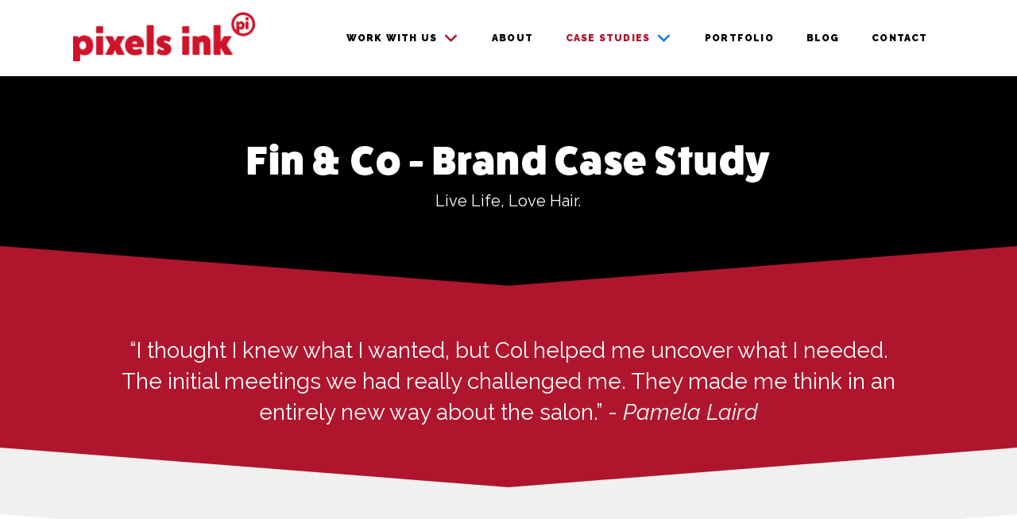

--- FILE ---
content_type: text/html; charset=UTF-8
request_url: https://pixelsink.com/fin-and-co/
body_size: 20213
content:
<!DOCTYPE html>
<html class="no-js" lang="en-GB">
<head>
<meta charset="UTF-8">
<meta name="viewport" content="width=device-width, initial-scale=1.0">
<link rel="pingback" href="https://pixelsink.com/xmlrpc.php">
<meta name='robots' content='index, follow, max-image-preview:large, max-snippet:-1, max-video-preview:-1' />
	<style>img:is([sizes="auto" i], [sizes^="auto," i]) { contain-intrinsic-size: 3000px 1500px }</style>
	
	<!-- This site is optimized with the Yoast SEO plugin v26.2 - https://yoast.com/wordpress/plugins/seo/ -->
	<title>Case Study - Fin &amp; Co Rebrand - Brand Identity Design</title>
	<meta name="description" content="Pamela Laird from Fin &amp; Co had a problem. her hair salon business Fin &amp; Co had no visual brand identity. It was time to fix that and rock their brand." />
	<link rel="canonical" href="https://pixelsink.com/fin-and-co/" />
	<meta property="og:locale" content="en_GB" />
	<meta property="og:type" content="article" />
	<meta property="og:title" content="Case Study - Fin &amp; Co Rebrand - Brand Identity Design" />
	<meta property="og:description" content="Pamela Laird from Fin &amp; Co had a problem. her hair salon business Fin &amp; Co had no visual brand identity. It was time to fix that and rock their brand." />
	<meta property="og:url" content="https://pixelsink.com/fin-and-co/" />
	<meta property="og:site_name" content="Pixels Ink" />
	<meta property="article:publisher" content="https://www.facebook.com/PixelsInkDesign/" />
	<meta property="article:modified_time" content="2020-02-01T23:31:45+00:00" />
	<meta property="og:image" content="https://pixelsink.com/wp-content/uploads/2018/01/Pixels-Ink-Icon-1.png" />
	<meta property="og:image:width" content="354" />
	<meta property="og:image:height" content="350" />
	<meta property="og:image:type" content="image/png" />
	<meta name="twitter:card" content="summary_large_image" />
	<meta name="twitter:site" content="@pixelsink" />
	<meta name="twitter:label1" content="Estimated reading time" />
	<meta name="twitter:data1" content="3 minutes" />
	<script type="application/ld+json" class="yoast-schema-graph">{"@context":"https://schema.org","@graph":[{"@type":"WebPage","@id":"https://pixelsink.com/fin-and-co/","url":"https://pixelsink.com/fin-and-co/","name":"Case Study - Fin & Co Rebrand - Brand Identity Design","isPartOf":{"@id":"https://pixelsink.com/#website"},"datePublished":"2018-01-02T15:34:48+00:00","dateModified":"2020-02-01T23:31:45+00:00","description":"Pamela Laird from Fin & Co had a problem. her hair salon business Fin & Co had no visual brand identity. It was time to fix that and rock their brand.","breadcrumb":{"@id":"https://pixelsink.com/fin-and-co/#breadcrumb"},"inLanguage":"en-GB","potentialAction":[{"@type":"ReadAction","target":["https://pixelsink.com/fin-and-co/"]}]},{"@type":"BreadcrumbList","@id":"https://pixelsink.com/fin-and-co/#breadcrumb","itemListElement":[{"@type":"ListItem","position":1,"name":"Home","item":"https://pixelsink.com/"},{"@type":"ListItem","position":2,"name":"Case Study &#8211; Fin &#038; Co Rebrand &#8211; Brand Identity Design"}]},{"@type":"WebSite","@id":"https://pixelsink.com/#website","url":"https://pixelsink.com/","name":"Pixels Ink","description":"Rock Your Brand","publisher":{"@id":"https://pixelsink.com/#organization"},"potentialAction":[{"@type":"SearchAction","target":{"@type":"EntryPoint","urlTemplate":"https://pixelsink.com/?s={search_term_string}"},"query-input":{"@type":"PropertyValueSpecification","valueRequired":true,"valueName":"search_term_string"}}],"inLanguage":"en-GB"},{"@type":"Organization","@id":"https://pixelsink.com/#organization","name":"Pixels Ink®","url":"https://pixelsink.com/","logo":{"@type":"ImageObject","inLanguage":"en-GB","@id":"https://pixelsink.com/#/schema/logo/image/","url":"https://pixelsink.com/wp-content/uploads/2017/07/Pi-Logo-Transparent-480px.png","contentUrl":"https://pixelsink.com/wp-content/uploads/2017/07/Pi-Logo-Transparent-480px.png","width":480,"height":137,"caption":"Pixels Ink®"},"image":{"@id":"https://pixelsink.com/#/schema/logo/image/"},"sameAs":["https://www.facebook.com/PixelsInkDesign/","https://x.com/pixelsink","https://www.instagram.com/pixels_ink/","https://www.linkedin.com/in/pixelscol/","https://www.pinterest.co.uk/pixelsink/","https://www.youtube.com/pixelsink"]}]}</script>
	<!-- / Yoast SEO plugin. -->


<link rel="alternate" type="application/rss+xml" title="Pixels Ink &raquo; Feed" href="https://pixelsink.com/feed/" />
<script type="text/javascript">
/* <![CDATA[ */
window._wpemojiSettings = {"baseUrl":"https:\/\/s.w.org\/images\/core\/emoji\/16.0.1\/72x72\/","ext":".png","svgUrl":"https:\/\/s.w.org\/images\/core\/emoji\/16.0.1\/svg\/","svgExt":".svg","source":{"concatemoji":"https:\/\/pixelsink.com\/wp-includes\/js\/wp-emoji-release.min.js?ver=6.8.3"}};
/*! This file is auto-generated */
!function(s,n){var o,i,e;function c(e){try{var t={supportTests:e,timestamp:(new Date).valueOf()};sessionStorage.setItem(o,JSON.stringify(t))}catch(e){}}function p(e,t,n){e.clearRect(0,0,e.canvas.width,e.canvas.height),e.fillText(t,0,0);var t=new Uint32Array(e.getImageData(0,0,e.canvas.width,e.canvas.height).data),a=(e.clearRect(0,0,e.canvas.width,e.canvas.height),e.fillText(n,0,0),new Uint32Array(e.getImageData(0,0,e.canvas.width,e.canvas.height).data));return t.every(function(e,t){return e===a[t]})}function u(e,t){e.clearRect(0,0,e.canvas.width,e.canvas.height),e.fillText(t,0,0);for(var n=e.getImageData(16,16,1,1),a=0;a<n.data.length;a++)if(0!==n.data[a])return!1;return!0}function f(e,t,n,a){switch(t){case"flag":return n(e,"\ud83c\udff3\ufe0f\u200d\u26a7\ufe0f","\ud83c\udff3\ufe0f\u200b\u26a7\ufe0f")?!1:!n(e,"\ud83c\udde8\ud83c\uddf6","\ud83c\udde8\u200b\ud83c\uddf6")&&!n(e,"\ud83c\udff4\udb40\udc67\udb40\udc62\udb40\udc65\udb40\udc6e\udb40\udc67\udb40\udc7f","\ud83c\udff4\u200b\udb40\udc67\u200b\udb40\udc62\u200b\udb40\udc65\u200b\udb40\udc6e\u200b\udb40\udc67\u200b\udb40\udc7f");case"emoji":return!a(e,"\ud83e\udedf")}return!1}function g(e,t,n,a){var r="undefined"!=typeof WorkerGlobalScope&&self instanceof WorkerGlobalScope?new OffscreenCanvas(300,150):s.createElement("canvas"),o=r.getContext("2d",{willReadFrequently:!0}),i=(o.textBaseline="top",o.font="600 32px Arial",{});return e.forEach(function(e){i[e]=t(o,e,n,a)}),i}function t(e){var t=s.createElement("script");t.src=e,t.defer=!0,s.head.appendChild(t)}"undefined"!=typeof Promise&&(o="wpEmojiSettingsSupports",i=["flag","emoji"],n.supports={everything:!0,everythingExceptFlag:!0},e=new Promise(function(e){s.addEventListener("DOMContentLoaded",e,{once:!0})}),new Promise(function(t){var n=function(){try{var e=JSON.parse(sessionStorage.getItem(o));if("object"==typeof e&&"number"==typeof e.timestamp&&(new Date).valueOf()<e.timestamp+604800&&"object"==typeof e.supportTests)return e.supportTests}catch(e){}return null}();if(!n){if("undefined"!=typeof Worker&&"undefined"!=typeof OffscreenCanvas&&"undefined"!=typeof URL&&URL.createObjectURL&&"undefined"!=typeof Blob)try{var e="postMessage("+g.toString()+"("+[JSON.stringify(i),f.toString(),p.toString(),u.toString()].join(",")+"));",a=new Blob([e],{type:"text/javascript"}),r=new Worker(URL.createObjectURL(a),{name:"wpTestEmojiSupports"});return void(r.onmessage=function(e){c(n=e.data),r.terminate(),t(n)})}catch(e){}c(n=g(i,f,p,u))}t(n)}).then(function(e){for(var t in e)n.supports[t]=e[t],n.supports.everything=n.supports.everything&&n.supports[t],"flag"!==t&&(n.supports.everythingExceptFlag=n.supports.everythingExceptFlag&&n.supports[t]);n.supports.everythingExceptFlag=n.supports.everythingExceptFlag&&!n.supports.flag,n.DOMReady=!1,n.readyCallback=function(){n.DOMReady=!0}}).then(function(){return e}).then(function(){var e;n.supports.everything||(n.readyCallback(),(e=n.source||{}).concatemoji?t(e.concatemoji):e.wpemoji&&e.twemoji&&(t(e.twemoji),t(e.wpemoji)))}))}((window,document),window._wpemojiSettings);
/* ]]> */
</script>

<style id='wp-emoji-styles-inline-css' type='text/css'>

	img.wp-smiley, img.emoji {
		display: inline !important;
		border: none !important;
		box-shadow: none !important;
		height: 1em !important;
		width: 1em !important;
		margin: 0 0.07em !important;
		vertical-align: -0.1em !important;
		background: none !important;
		padding: 0 !important;
	}
</style>
<link rel='stylesheet' id='wp-block-library-css' href='https://pixelsink.com/wp-includes/css/dist/block-library/style.min.css?ver=6.8.3' type='text/css' media='all' />
<style id='wp-block-library-theme-inline-css' type='text/css'>
.wp-block-audio :where(figcaption){color:#555;font-size:13px;text-align:center}.is-dark-theme .wp-block-audio :where(figcaption){color:#ffffffa6}.wp-block-audio{margin:0 0 1em}.wp-block-code{border:1px solid #ccc;border-radius:4px;font-family:Menlo,Consolas,monaco,monospace;padding:.8em 1em}.wp-block-embed :where(figcaption){color:#555;font-size:13px;text-align:center}.is-dark-theme .wp-block-embed :where(figcaption){color:#ffffffa6}.wp-block-embed{margin:0 0 1em}.blocks-gallery-caption{color:#555;font-size:13px;text-align:center}.is-dark-theme .blocks-gallery-caption{color:#ffffffa6}:root :where(.wp-block-image figcaption){color:#555;font-size:13px;text-align:center}.is-dark-theme :root :where(.wp-block-image figcaption){color:#ffffffa6}.wp-block-image{margin:0 0 1em}.wp-block-pullquote{border-bottom:4px solid;border-top:4px solid;color:currentColor;margin-bottom:1.75em}.wp-block-pullquote cite,.wp-block-pullquote footer,.wp-block-pullquote__citation{color:currentColor;font-size:.8125em;font-style:normal;text-transform:uppercase}.wp-block-quote{border-left:.25em solid;margin:0 0 1.75em;padding-left:1em}.wp-block-quote cite,.wp-block-quote footer{color:currentColor;font-size:.8125em;font-style:normal;position:relative}.wp-block-quote:where(.has-text-align-right){border-left:none;border-right:.25em solid;padding-left:0;padding-right:1em}.wp-block-quote:where(.has-text-align-center){border:none;padding-left:0}.wp-block-quote.is-large,.wp-block-quote.is-style-large,.wp-block-quote:where(.is-style-plain){border:none}.wp-block-search .wp-block-search__label{font-weight:700}.wp-block-search__button{border:1px solid #ccc;padding:.375em .625em}:where(.wp-block-group.has-background){padding:1.25em 2.375em}.wp-block-separator.has-css-opacity{opacity:.4}.wp-block-separator{border:none;border-bottom:2px solid;margin-left:auto;margin-right:auto}.wp-block-separator.has-alpha-channel-opacity{opacity:1}.wp-block-separator:not(.is-style-wide):not(.is-style-dots){width:100px}.wp-block-separator.has-background:not(.is-style-dots){border-bottom:none;height:1px}.wp-block-separator.has-background:not(.is-style-wide):not(.is-style-dots){height:2px}.wp-block-table{margin:0 0 1em}.wp-block-table td,.wp-block-table th{word-break:normal}.wp-block-table :where(figcaption){color:#555;font-size:13px;text-align:center}.is-dark-theme .wp-block-table :where(figcaption){color:#ffffffa6}.wp-block-video :where(figcaption){color:#555;font-size:13px;text-align:center}.is-dark-theme .wp-block-video :where(figcaption){color:#ffffffa6}.wp-block-video{margin:0 0 1em}:root :where(.wp-block-template-part.has-background){margin-bottom:0;margin-top:0;padding:1.25em 2.375em}
</style>
<style id='classic-theme-styles-inline-css' type='text/css'>
/*! This file is auto-generated */
.wp-block-button__link{color:#fff;background-color:#32373c;border-radius:9999px;box-shadow:none;text-decoration:none;padding:calc(.667em + 2px) calc(1.333em + 2px);font-size:1.125em}.wp-block-file__button{background:#32373c;color:#fff;text-decoration:none}
</style>
<link rel='stylesheet' id='convertkit-broadcasts-css' href='https://pixelsink.com/wp-content/plugins/convertkit/resources/frontend/css/broadcasts.css?ver=3.0.7' type='text/css' media='all' />
<link rel='stylesheet' id='convertkit-button-css' href='https://pixelsink.com/wp-content/plugins/convertkit/resources/frontend/css/button.css?ver=3.0.7' type='text/css' media='all' />
<link rel='stylesheet' id='convertkit-form-css' href='https://pixelsink.com/wp-content/plugins/convertkit/resources/frontend/css/form.css?ver=3.0.7' type='text/css' media='all' />
<link rel='stylesheet' id='convertkit-form-builder-field-css' href='https://pixelsink.com/wp-content/plugins/convertkit/resources/frontend/css/form-builder.css?ver=3.0.7' type='text/css' media='all' />
<link rel='stylesheet' id='convertkit-form-builder-css' href='https://pixelsink.com/wp-content/plugins/convertkit/resources/frontend/css/form-builder.css?ver=3.0.7' type='text/css' media='all' />
<style id='global-styles-inline-css' type='text/css'>
:root{--wp--preset--aspect-ratio--square: 1;--wp--preset--aspect-ratio--4-3: 4/3;--wp--preset--aspect-ratio--3-4: 3/4;--wp--preset--aspect-ratio--3-2: 3/2;--wp--preset--aspect-ratio--2-3: 2/3;--wp--preset--aspect-ratio--16-9: 16/9;--wp--preset--aspect-ratio--9-16: 9/16;--wp--preset--color--black: #000000;--wp--preset--color--cyan-bluish-gray: #abb8c3;--wp--preset--color--white: #ffffff;--wp--preset--color--pale-pink: #f78da7;--wp--preset--color--vivid-red: #cf2e2e;--wp--preset--color--luminous-vivid-orange: #ff6900;--wp--preset--color--luminous-vivid-amber: #fcb900;--wp--preset--color--light-green-cyan: #7bdcb5;--wp--preset--color--vivid-green-cyan: #00d084;--wp--preset--color--pale-cyan-blue: #8ed1fc;--wp--preset--color--vivid-cyan-blue: #0693e3;--wp--preset--color--vivid-purple: #9b51e0;--wp--preset--gradient--vivid-cyan-blue-to-vivid-purple: linear-gradient(135deg,rgba(6,147,227,1) 0%,rgb(155,81,224) 100%);--wp--preset--gradient--light-green-cyan-to-vivid-green-cyan: linear-gradient(135deg,rgb(122,220,180) 0%,rgb(0,208,130) 100%);--wp--preset--gradient--luminous-vivid-amber-to-luminous-vivid-orange: linear-gradient(135deg,rgba(252,185,0,1) 0%,rgba(255,105,0,1) 100%);--wp--preset--gradient--luminous-vivid-orange-to-vivid-red: linear-gradient(135deg,rgba(255,105,0,1) 0%,rgb(207,46,46) 100%);--wp--preset--gradient--very-light-gray-to-cyan-bluish-gray: linear-gradient(135deg,rgb(238,238,238) 0%,rgb(169,184,195) 100%);--wp--preset--gradient--cool-to-warm-spectrum: linear-gradient(135deg,rgb(74,234,220) 0%,rgb(151,120,209) 20%,rgb(207,42,186) 40%,rgb(238,44,130) 60%,rgb(251,105,98) 80%,rgb(254,248,76) 100%);--wp--preset--gradient--blush-light-purple: linear-gradient(135deg,rgb(255,206,236) 0%,rgb(152,150,240) 100%);--wp--preset--gradient--blush-bordeaux: linear-gradient(135deg,rgb(254,205,165) 0%,rgb(254,45,45) 50%,rgb(107,0,62) 100%);--wp--preset--gradient--luminous-dusk: linear-gradient(135deg,rgb(255,203,112) 0%,rgb(199,81,192) 50%,rgb(65,88,208) 100%);--wp--preset--gradient--pale-ocean: linear-gradient(135deg,rgb(255,245,203) 0%,rgb(182,227,212) 50%,rgb(51,167,181) 100%);--wp--preset--gradient--electric-grass: linear-gradient(135deg,rgb(202,248,128) 0%,rgb(113,206,126) 100%);--wp--preset--gradient--midnight: linear-gradient(135deg,rgb(2,3,129) 0%,rgb(40,116,252) 100%);--wp--preset--font-size--small: 13px;--wp--preset--font-size--medium: 20px;--wp--preset--font-size--large: 36px;--wp--preset--font-size--x-large: 42px;--wp--preset--spacing--20: 0.44rem;--wp--preset--spacing--30: 0.67rem;--wp--preset--spacing--40: 1rem;--wp--preset--spacing--50: 1.5rem;--wp--preset--spacing--60: 2.25rem;--wp--preset--spacing--70: 3.38rem;--wp--preset--spacing--80: 5.06rem;--wp--preset--shadow--natural: 6px 6px 9px rgba(0, 0, 0, 0.2);--wp--preset--shadow--deep: 12px 12px 50px rgba(0, 0, 0, 0.4);--wp--preset--shadow--sharp: 6px 6px 0px rgba(0, 0, 0, 0.2);--wp--preset--shadow--outlined: 6px 6px 0px -3px rgba(255, 255, 255, 1), 6px 6px rgba(0, 0, 0, 1);--wp--preset--shadow--crisp: 6px 6px 0px rgba(0, 0, 0, 1);}:where(.is-layout-flex){gap: 0.5em;}:where(.is-layout-grid){gap: 0.5em;}body .is-layout-flex{display: flex;}.is-layout-flex{flex-wrap: wrap;align-items: center;}.is-layout-flex > :is(*, div){margin: 0;}body .is-layout-grid{display: grid;}.is-layout-grid > :is(*, div){margin: 0;}:where(.wp-block-columns.is-layout-flex){gap: 2em;}:where(.wp-block-columns.is-layout-grid){gap: 2em;}:where(.wp-block-post-template.is-layout-flex){gap: 1.25em;}:where(.wp-block-post-template.is-layout-grid){gap: 1.25em;}.has-black-color{color: var(--wp--preset--color--black) !important;}.has-cyan-bluish-gray-color{color: var(--wp--preset--color--cyan-bluish-gray) !important;}.has-white-color{color: var(--wp--preset--color--white) !important;}.has-pale-pink-color{color: var(--wp--preset--color--pale-pink) !important;}.has-vivid-red-color{color: var(--wp--preset--color--vivid-red) !important;}.has-luminous-vivid-orange-color{color: var(--wp--preset--color--luminous-vivid-orange) !important;}.has-luminous-vivid-amber-color{color: var(--wp--preset--color--luminous-vivid-amber) !important;}.has-light-green-cyan-color{color: var(--wp--preset--color--light-green-cyan) !important;}.has-vivid-green-cyan-color{color: var(--wp--preset--color--vivid-green-cyan) !important;}.has-pale-cyan-blue-color{color: var(--wp--preset--color--pale-cyan-blue) !important;}.has-vivid-cyan-blue-color{color: var(--wp--preset--color--vivid-cyan-blue) !important;}.has-vivid-purple-color{color: var(--wp--preset--color--vivid-purple) !important;}.has-black-background-color{background-color: var(--wp--preset--color--black) !important;}.has-cyan-bluish-gray-background-color{background-color: var(--wp--preset--color--cyan-bluish-gray) !important;}.has-white-background-color{background-color: var(--wp--preset--color--white) !important;}.has-pale-pink-background-color{background-color: var(--wp--preset--color--pale-pink) !important;}.has-vivid-red-background-color{background-color: var(--wp--preset--color--vivid-red) !important;}.has-luminous-vivid-orange-background-color{background-color: var(--wp--preset--color--luminous-vivid-orange) !important;}.has-luminous-vivid-amber-background-color{background-color: var(--wp--preset--color--luminous-vivid-amber) !important;}.has-light-green-cyan-background-color{background-color: var(--wp--preset--color--light-green-cyan) !important;}.has-vivid-green-cyan-background-color{background-color: var(--wp--preset--color--vivid-green-cyan) !important;}.has-pale-cyan-blue-background-color{background-color: var(--wp--preset--color--pale-cyan-blue) !important;}.has-vivid-cyan-blue-background-color{background-color: var(--wp--preset--color--vivid-cyan-blue) !important;}.has-vivid-purple-background-color{background-color: var(--wp--preset--color--vivid-purple) !important;}.has-black-border-color{border-color: var(--wp--preset--color--black) !important;}.has-cyan-bluish-gray-border-color{border-color: var(--wp--preset--color--cyan-bluish-gray) !important;}.has-white-border-color{border-color: var(--wp--preset--color--white) !important;}.has-pale-pink-border-color{border-color: var(--wp--preset--color--pale-pink) !important;}.has-vivid-red-border-color{border-color: var(--wp--preset--color--vivid-red) !important;}.has-luminous-vivid-orange-border-color{border-color: var(--wp--preset--color--luminous-vivid-orange) !important;}.has-luminous-vivid-amber-border-color{border-color: var(--wp--preset--color--luminous-vivid-amber) !important;}.has-light-green-cyan-border-color{border-color: var(--wp--preset--color--light-green-cyan) !important;}.has-vivid-green-cyan-border-color{border-color: var(--wp--preset--color--vivid-green-cyan) !important;}.has-pale-cyan-blue-border-color{border-color: var(--wp--preset--color--pale-cyan-blue) !important;}.has-vivid-cyan-blue-border-color{border-color: var(--wp--preset--color--vivid-cyan-blue) !important;}.has-vivid-purple-border-color{border-color: var(--wp--preset--color--vivid-purple) !important;}.has-vivid-cyan-blue-to-vivid-purple-gradient-background{background: var(--wp--preset--gradient--vivid-cyan-blue-to-vivid-purple) !important;}.has-light-green-cyan-to-vivid-green-cyan-gradient-background{background: var(--wp--preset--gradient--light-green-cyan-to-vivid-green-cyan) !important;}.has-luminous-vivid-amber-to-luminous-vivid-orange-gradient-background{background: var(--wp--preset--gradient--luminous-vivid-amber-to-luminous-vivid-orange) !important;}.has-luminous-vivid-orange-to-vivid-red-gradient-background{background: var(--wp--preset--gradient--luminous-vivid-orange-to-vivid-red) !important;}.has-very-light-gray-to-cyan-bluish-gray-gradient-background{background: var(--wp--preset--gradient--very-light-gray-to-cyan-bluish-gray) !important;}.has-cool-to-warm-spectrum-gradient-background{background: var(--wp--preset--gradient--cool-to-warm-spectrum) !important;}.has-blush-light-purple-gradient-background{background: var(--wp--preset--gradient--blush-light-purple) !important;}.has-blush-bordeaux-gradient-background{background: var(--wp--preset--gradient--blush-bordeaux) !important;}.has-luminous-dusk-gradient-background{background: var(--wp--preset--gradient--luminous-dusk) !important;}.has-pale-ocean-gradient-background{background: var(--wp--preset--gradient--pale-ocean) !important;}.has-electric-grass-gradient-background{background: var(--wp--preset--gradient--electric-grass) !important;}.has-midnight-gradient-background{background: var(--wp--preset--gradient--midnight) !important;}.has-small-font-size{font-size: var(--wp--preset--font-size--small) !important;}.has-medium-font-size{font-size: var(--wp--preset--font-size--medium) !important;}.has-large-font-size{font-size: var(--wp--preset--font-size--large) !important;}.has-x-large-font-size{font-size: var(--wp--preset--font-size--x-large) !important;}
:where(.wp-block-post-template.is-layout-flex){gap: 1.25em;}:where(.wp-block-post-template.is-layout-grid){gap: 1.25em;}
:where(.wp-block-columns.is-layout-flex){gap: 2em;}:where(.wp-block-columns.is-layout-grid){gap: 2em;}
:root :where(.wp-block-pullquote){font-size: 1.5em;line-height: 1.6;}
</style>
<link rel='stylesheet' id='x-stack-css' href='https://pixelsink.com/wp-content/themes/pro/framework/dist/css/site/stacks/integrity-light.css?ver=6.7.7' type='text/css' media='all' />
<link rel='stylesheet' id='x-child-css' href='https://pixelsink.com/wp-content/themes/x-child/style.css?ver=6.7.7' type='text/css' media='all' />
<style id='cs-inline-css' type='text/css'>
@media (min-width:1200px){.x-hide-xl{display:none !important;}}@media (min-width:979px) and (max-width:1199px){.x-hide-lg{display:none !important;}}@media (min-width:767px) and (max-width:978px){.x-hide-md{display:none !important;}}@media (min-width:480px) and (max-width:766px){.x-hide-sm{display:none !important;}}@media (max-width:479px){.x-hide-xs{display:none !important;}} a,h1 a:hover,h2 a:hover,h3 a:hover,h4 a:hover,h5 a:hover,h6 a:hover,.x-breadcrumb-wrap a:hover,.widget ul li a:hover,.widget ol li a:hover,.widget.widget_text ul li a,.widget.widget_text ol li a,.widget_nav_menu .current-menu-item > a,.x-accordion-heading .x-accordion-toggle:hover,.x-comment-author a:hover,.x-comment-time:hover,.x-recent-posts a:hover .h-recent-posts{color:rgb(175,22,46);}a:hover,.widget.widget_text ul li a:hover,.widget.widget_text ol li a:hover,.x-twitter-widget ul li a:hover{color:rgb(15,119,216);}.rev_slider_wrapper,a.x-img-thumbnail:hover,.x-slider-container.below,.page-template-template-blank-3-php .x-slider-container.above,.page-template-template-blank-6-php .x-slider-container.above{border-color:rgb(175,22,46);}.entry-thumb:before,.x-pagination span.current,.woocommerce-pagination span[aria-current],.flex-direction-nav a,.flex-control-nav a:hover,.flex-control-nav a.flex-active,.mejs-time-current,.x-dropcap,.x-skill-bar .bar,.x-pricing-column.featured h2,.h-comments-title small,.x-entry-share .x-share:hover,.x-highlight,.x-recent-posts .x-recent-posts-img:after{background-color:rgb(175,22,46);}.x-nav-tabs > .active > a,.x-nav-tabs > .active > a:hover{box-shadow:inset 0 3px 0 0 rgb(175,22,46);}.x-main{width:calc(72% - 2.463055%);}.x-sidebar{width:calc(100% - 2.463055% - 72%);}.x-comment-author,.x-comment-time,.comment-form-author label,.comment-form-email label,.comment-form-url label,.comment-form-rating label,.comment-form-comment label,.widget_calendar #wp-calendar caption,.widget.widget_rss li .rsswidget{font-family:"Raleway",sans-serif;font-weight:900;}.p-landmark-sub,.p-meta,input,button,select,textarea{font-family:"Raleway",sans-serif;}.widget ul li a,.widget ol li a,.x-comment-time{color:hsl(0,0%,21%);}.widget_text ol li a,.widget_text ul li a{color:rgb(175,22,46);}.widget_text ol li a:hover,.widget_text ul li a:hover{color:rgb(15,119,216);}.comment-form-author label,.comment-form-email label,.comment-form-url label,.comment-form-rating label,.comment-form-comment label,.widget_calendar #wp-calendar th,.p-landmark-sub strong,.widget_tag_cloud .tagcloud a:hover,.widget_tag_cloud .tagcloud a:active,.entry-footer a:hover,.entry-footer a:active,.x-breadcrumbs .current,.x-comment-author,.x-comment-author a{color:#272727;}.widget_calendar #wp-calendar th{border-color:#272727;}.h-feature-headline span i{background-color:#272727;}@media (max-width:978.98px){}html{font-size:12px;}@media (min-width:500px){html{font-size:calc(12px + (16 - 12) * ((100vw - 500px) / (1000 - 500)));}}@media (min-width:1000px){html{font-size:16px;}}body{font-style:normal;font-weight:400;color:hsl(0,0%,21%);background-color:hsl(0,0%,100%);}.w-b{font-weight:400 !important;}h1,h2,h3,h4,h5,h6,.h1,.h2,.h3,.h4,.h5,.h6,.x-text-headline{font-family:"Raleway",sans-serif;font-style:normal;font-weight:900;}h1,.h1{letter-spacing:0em;}h2,.h2{letter-spacing:0em;}h3,.h3{letter-spacing:0em;}h4,.h4{letter-spacing:0em;}h5,.h5{letter-spacing:0em;}h6,.h6{letter-spacing:0em;}.w-h{font-weight:900 !important;}.x-container.width{width:88%;}.x-container.max{max-width:1200px;}.x-bar-content.x-container.width{flex-basis:88%;}.x-main.full{float:none;clear:both;display:block;width:auto;}@media (max-width:978.98px){.x-main.full,.x-main.left,.x-main.right,.x-sidebar.left,.x-sidebar.right{float:none;display:block;width:auto !important;}}.entry-header,.entry-content{font-size:1.25rem;}body,input,button,select,textarea{font-family:"Raleway",sans-serif;}h1,h2,h3,h4,h5,h6,.h1,.h2,.h3,.h4,.h5,.h6,h1 a,h2 a,h3 a,h4 a,h5 a,h6 a,.h1 a,.h2 a,.h3 a,.h4 a,.h5 a,.h6 a,blockquote{color:#272727;}.cfc-h-tx{color:#272727 !important;}.cfc-h-bd{border-color:#272727 !important;}.cfc-h-bg{background-color:#272727 !important;}.cfc-b-tx{color:hsl(0,0%,21%) !important;}.cfc-b-bd{border-color:hsl(0,0%,21%) !important;}.cfc-b-bg{background-color:hsl(0,0%,21%) !important;}.x-btn,.button,[type="submit"]{color:hsl(0,0%,100%);border-color:hsl(0,0%,100%);background-color:rgb(15,119,216);text-shadow:0 0.075em 0.075em rgba(0,0,0,0.5);}.x-btn:hover,.button:hover,[type="submit"]:hover{color:#ffffff;border-color:hsl(0,0%,100%);background-color:rgb(175,22,46);text-shadow:0 0.075em 0.075em rgba(0,0,0,0.5);}.x-btn.x-btn-real,.x-btn.x-btn-real:hover{margin-bottom:0.25em;text-shadow:0 0.075em 0.075em rgba(0,0,0,0.65);}.x-btn.x-btn-real{box-shadow:0 0.25em 0 0 #a71000,0 4px 9px rgba(0,0,0,0.75);}.x-btn.x-btn-real:hover{box-shadow:0 0.25em 0 0 #a71000,0 4px 9px rgba(0,0,0,0.75);}.x-btn.x-btn-flat,.x-btn.x-btn-flat:hover{margin-bottom:0;text-shadow:0 0.075em 0.075em rgba(0,0,0,0.65);box-shadow:none;}.x-btn.x-btn-transparent,.x-btn.x-btn-transparent:hover{margin-bottom:0;border-width:3px;text-shadow:none;text-transform:uppercase;background-color:transparent;box-shadow:none;}.bg .mejs-container,.x-video .mejs-container{position:unset !important;} @font-face{font-family:'FontAwesomePro';font-style:normal;font-weight:900;font-display:block;src:url('https://pixelsink.com/wp-content/themes/pro/cornerstone/assets/fonts/fa-solid-900.woff2?ver=6.7.2') format('woff2'),url('https://pixelsink.com/wp-content/themes/pro/cornerstone/assets/fonts/fa-solid-900.ttf?ver=6.7.2') format('truetype');}[data-x-fa-pro-icon]{font-family:"FontAwesomePro" !important;}[data-x-fa-pro-icon]:before{content:attr(data-x-fa-pro-icon);}[data-x-icon],[data-x-icon-o],[data-x-icon-l],[data-x-icon-s],[data-x-icon-b],[data-x-icon-sr],[data-x-icon-ss],[data-x-icon-sl],[data-x-fa-pro-icon],[class*="cs-fa-"]{display:inline-flex;font-style:normal;font-weight:400;text-decoration:inherit;text-rendering:auto;-webkit-font-smoothing:antialiased;-moz-osx-font-smoothing:grayscale;}[data-x-icon].left,[data-x-icon-o].left,[data-x-icon-l].left,[data-x-icon-s].left,[data-x-icon-b].left,[data-x-icon-sr].left,[data-x-icon-ss].left,[data-x-icon-sl].left,[data-x-fa-pro-icon].left,[class*="cs-fa-"].left{margin-right:0.5em;}[data-x-icon].right,[data-x-icon-o].right,[data-x-icon-l].right,[data-x-icon-s].right,[data-x-icon-b].right,[data-x-icon-sr].right,[data-x-icon-ss].right,[data-x-icon-sl].right,[data-x-fa-pro-icon].right,[class*="cs-fa-"].right{margin-left:0.5em;}[data-x-icon]:before,[data-x-icon-o]:before,[data-x-icon-l]:before,[data-x-icon-s]:before,[data-x-icon-b]:before,[data-x-icon-sr]:before,[data-x-icon-ss]:before,[data-x-icon-sl]:before,[data-x-fa-pro-icon]:before,[class*="cs-fa-"]:before{line-height:1;}@font-face{font-family:'FontAwesome';font-style:normal;font-weight:900;font-display:block;src:url('https://pixelsink.com/wp-content/themes/pro/cornerstone/assets/fonts/fa-solid-900.woff2?ver=6.7.2') format('woff2'),url('https://pixelsink.com/wp-content/themes/pro/cornerstone/assets/fonts/fa-solid-900.ttf?ver=6.7.2') format('truetype');}[data-x-icon],[data-x-icon-s],[data-x-icon][class*="cs-fa-"]{font-family:"FontAwesome" !important;font-weight:900;}[data-x-icon]:before,[data-x-icon][class*="cs-fa-"]:before{content:attr(data-x-icon);}[data-x-icon-s]:before{content:attr(data-x-icon-s);}@font-face{font-family:'FontAwesomeRegular';font-style:normal;font-weight:400;font-display:block;src:url('https://pixelsink.com/wp-content/themes/pro/cornerstone/assets/fonts/fa-regular-400.woff2?ver=6.7.2') format('woff2'),url('https://pixelsink.com/wp-content/themes/pro/cornerstone/assets/fonts/fa-regular-400.ttf?ver=6.7.2') format('truetype');}@font-face{font-family:'FontAwesomePro';font-style:normal;font-weight:400;font-display:block;src:url('https://pixelsink.com/wp-content/themes/pro/cornerstone/assets/fonts/fa-regular-400.woff2?ver=6.7.2') format('woff2'),url('https://pixelsink.com/wp-content/themes/pro/cornerstone/assets/fonts/fa-regular-400.ttf?ver=6.7.2') format('truetype');}[data-x-icon-o]{font-family:"FontAwesomeRegular" !important;}[data-x-icon-o]:before{content:attr(data-x-icon-o);}@font-face{font-family:'FontAwesomeLight';font-style:normal;font-weight:300;font-display:block;src:url('https://pixelsink.com/wp-content/themes/pro/cornerstone/assets/fonts/fa-light-300.woff2?ver=6.7.2') format('woff2'),url('https://pixelsink.com/wp-content/themes/pro/cornerstone/assets/fonts/fa-light-300.ttf?ver=6.7.2') format('truetype');}@font-face{font-family:'FontAwesomePro';font-style:normal;font-weight:300;font-display:block;src:url('https://pixelsink.com/wp-content/themes/pro/cornerstone/assets/fonts/fa-light-300.woff2?ver=6.7.2') format('woff2'),url('https://pixelsink.com/wp-content/themes/pro/cornerstone/assets/fonts/fa-light-300.ttf?ver=6.7.2') format('truetype');}[data-x-icon-l]{font-family:"FontAwesomeLight" !important;font-weight:300;}[data-x-icon-l]:before{content:attr(data-x-icon-l);}@font-face{font-family:'FontAwesomeBrands';font-style:normal;font-weight:normal;font-display:block;src:url('https://pixelsink.com/wp-content/themes/pro/cornerstone/assets/fonts/fa-brands-400.woff2?ver=6.7.2') format('woff2'),url('https://pixelsink.com/wp-content/themes/pro/cornerstone/assets/fonts/fa-brands-400.ttf?ver=6.7.2') format('truetype');}[data-x-icon-b]{font-family:"FontAwesomeBrands" !important;}[data-x-icon-b]:before{content:attr(data-x-icon-b);}.widget.widget_rss li .rsswidget:before{content:"\f35d";padding-right:0.4em;font-family:"FontAwesome";} .m7g-0.x-bar{height:6em;border-top-width:0;border-right-width:0;border-bottom-width:0;border-left-width:0;font-size:16px;background-color:hsl(0,0%,100%);z-index:9999;}.m7g-0 .x-bar-content{display:flex;flex-direction:row;justify-content:space-around;align-items:center;flex-grow:0;flex-shrink:1;flex-basis:100%;height:6em;}.m7g-0.x-bar-outer-spacers:after,.m7g-0.x-bar-outer-spacers:before{flex-basis:2em;width:2em!important;height:2em;}.m7g-0.x-bar-space{font-size:16px;height:6em;}.m7g-0 > .x-bg > .x-bg-layer-lower-color {background-color:hsla(0,0%,0%,0);}.m7g-1.x-bar-container{display:flex;flex-direction:row;justify-content:space-between;align-items:center;flex-grow:0;flex-shrink:1;flex-basis:auto;border-top-width:0;border-right-width:0;border-bottom-width:0;border-left-width:0;font-size:1em;z-index:1;}.m7g-2.x-bar-container{margin-top:0em;margin-right:0em;margin-bottom:0em;margin-left:0.5em;}.m7g-4.x-image{font-size:1em;}.m7g-5{margin-top:0px;margin-right:15px;margin-bottom:0px;margin-left:0px;display:flex;flex-direction:row;justify-content:space-around;align-items:stretch;align-self:stretch;flex-grow:0;flex-shrink:1;flex-basis:auto;}.m7g-5 > li,.m7g-5 > li > a{flex-grow:0;flex-shrink:1;flex-basis:auto;}.m7g-6{font-size:1em;}.m7g-7 [data-x-toggle-collapse]{transition-duration:300ms;transition-timing-function:cubic-bezier(0.400,0.000,0.200,1.000);}.m7g-8 .x-dropdown {width:15em;font-size:16px;border-top-width:0;border-right-width:0;border-bottom-width:0;border-left-width:0;background-color:hsla(0,0%,100%,0);transition-duration:500ms,500ms,0s;transition-timing-function:cubic-bezier(0.400,0.000,0.200,1.000);}.m7g-8 .x-dropdown:not(.x-active) {transition-delay:0s,0s,500ms;}.m7g-8 .x-dropdown[data-x-stem-menu-top],.m7g-8 .x-dropdown[data-x-stem-root] {margin-top:-1em;margin-right:0em;margin-bottom:0em;margin-left:0em;}.m7g-9.x-anchor {border-top-width:0;border-right-width:0;border-bottom-width:0;border-left-width:0;font-size:1em;}.m7g-9.x-anchor .x-anchor-content {display:flex;flex-direction:row;justify-content:center;align-items:center;}.m7g-a.x-anchor .x-anchor-text-primary {font-family:inherit;font-style:normal;line-height:1;}.m7g-b.x-anchor {background-color:transparent;}.m7g-c.x-anchor .x-anchor-content {padding-top:0.25em;padding-right:1em;padding-bottom:0.25em;padding-left:1em;}.m7g-c.x-anchor:hover,.m7g-c.x-anchor[class*="active"],[data-x-effect-provider*="colors"]:hover .m7g-c.x-anchor {background-color:hsla(204,64%,44%,0);}.m7g-c.x-anchor .x-anchor-text {margin-right:5px;}.m7g-c.x-anchor .x-anchor-text-primary {font-weight:900;text-align:center;color:hsl(0,0%,0%);}.m7g-c.x-anchor:hover .x-anchor-text-primary,.m7g-c.x-anchor[class*="active"] .x-anchor-text-primary,[data-x-effect-provider*="colors"]:hover .m7g-c.x-anchor .x-anchor-text-primary {color:rgb(175,22,46);}.m7g-c.x-anchor .x-anchor-sub-indicator {color:rgb(175,22,46);}.m7g-c.x-anchor:hover .x-anchor-sub-indicator,.m7g-c.x-anchor[class*="active"] .x-anchor-sub-indicator,[data-x-effect-provider*="colors"]:hover .m7g-c.x-anchor .x-anchor-sub-indicator {color:rgb(15,119,216);}.m7g-c > .is-primary {height:2px;color:rgb(175,22,46);transform-origin:50% 0%;}.m7g-d.x-anchor .x-anchor-text {margin-top:5px;margin-bottom:5px;margin-left:5px;}.m7g-e.x-anchor .x-anchor-text-primary {font-size:0.75em;letter-spacing:0.1em;margin-right:calc(0.1em * -1);text-transform:uppercase;}.m7g-e.x-anchor .x-anchor-sub-indicator {font-size:1.25em;}.m7g-e > .is-primary {width:100%;}.m7g-f.x-anchor .x-anchor-sub-indicator {margin-top:5px;margin-right:5px;margin-bottom:5px;margin-left:5px;}.m7g-g.x-anchor {background-color:rgb(175,22,46);}.m7g-g.x-anchor:hover,.m7g-g.x-anchor[class*="active"],[data-x-effect-provider*="colors"]:hover .m7g-g.x-anchor {background-color:hsl(0,0%,100%);}.m7g-g.x-anchor .x-anchor-text {margin-top:4px;margin-bottom:4px;margin-left:4px;}.m7g-g.x-anchor .x-anchor-text-primary {color:white;}.m7g-g.x-anchor:hover .x-anchor-text-primary,.m7g-g.x-anchor[class*="active"] .x-anchor-text-primary,[data-x-effect-provider*="colors"]:hover .m7g-g.x-anchor .x-anchor-text-primary {color:rgb(175,22,46);}.m7g-g.x-anchor .x-anchor-sub-indicator {margin-top:0px;margin-right:4px;margin-bottom:0px;margin-left:auto;color:rgba(255,255,255,0.5);}.m7g-g > .is-primary {height:100%;color:rgba(255,255,255,0.05);transform-origin:0% 50%;}.m7g-h.x-anchor .x-anchor-content {padding-top:0.75em;padding-right:0.75em;padding-bottom:0.75em;padding-left:0.75em;}.m7g-h.x-anchor .x-anchor-text {margin-right:auto;}.m7g-i.x-anchor .x-anchor-text-primary {font-weight:700;}.m7g-j.x-anchor {width:3.5em;height:3.5em;border-top-left-radius:1em;border-top-right-radius:1em;border-bottom-right-radius:1em;border-bottom-left-radius:1em;background-color:rgba(255,255,255,1);}.m7g-j.x-anchor .x-anchor-content {padding-top:0.5em;padding-right:0.5em;padding-bottom:0.5em;padding-left:0.5em;}.m7g-j.x-anchor .x-graphic {margin-top:5px;margin-right:5px;margin-bottom:5px;margin-left:5px;}.m7g-j.x-anchor .x-graphic-icon {font-size:1.25em;width:1em;color:rgba(0,0,0,1);border-top-width:0;border-right-width:0;border-bottom-width:0;border-left-width:0;height:1em;line-height:1em;background-color:transparent;}.m7g-j.x-anchor:hover .x-graphic-icon,.m7g-j.x-anchor[class*="active"] .x-graphic-icon,[data-x-effect-provider*="colors"]:hover .m7g-j.x-anchor .x-graphic-icon {color:rgba(0,0,0,0.5);}.m7g-j.x-anchor .x-toggle {color:rgb(175,22,46);}.m7g-j.x-anchor:hover .x-toggle,.m7g-j.x-anchor[class*="active"] .x-toggle,[data-x-effect-provider*="colors"]:hover .m7g-j.x-anchor .x-toggle {color:rgb(15,119,216);}.m7g-j.x-anchor .x-toggle-burger {width:13em;margin-top:3.5em;margin-right:0;margin-bottom:3.5em;margin-left:0;font-size:0.2em;}.m7g-j.x-anchor .x-toggle-burger-bun-t {transform:translate3d(0,calc(3.5em * -1),0);}.m7g-j.x-anchor .x-toggle-burger-bun-b {transform:translate3d(0,3.5em,0);}.m7g-k.x-anchor {background-color:hsla(0,0%,100%,0);}.m7g-k.x-anchor .x-anchor-sub-indicator {font-size:1.5em;color:hsl(0,0%,100%);}.m7g-k.x-anchor:hover .x-anchor-sub-indicator,.m7g-k.x-anchor[class*="active"] .x-anchor-sub-indicator,[data-x-effect-provider*="colors"]:hover .m7g-k.x-anchor .x-anchor-sub-indicator {color:hsl(0,0%,0%);}.m7g-l.x-anchor .x-anchor-text-primary {font-size:1.25em;color:hsl(0,0%,100%);}.m7g-l.x-anchor:hover .x-anchor-text-primary,.m7g-l.x-anchor[class*="active"] .x-anchor-text-primary,[data-x-effect-provider*="colors"]:hover .m7g-l.x-anchor .x-anchor-text-primary {color:hsl(0,0%,0%);}.m7g-m.x-anchor .x-anchor-text {margin-top:0px;margin-bottom:0px;margin-left:1em;}.m7g-m.x-anchor .x-anchor-text-primary {font-weight:400;}.m7g-m.x-anchor .x-anchor-sub-indicator {font-size:1em;color:rgba(0,0,0,1);}.m7g-m.x-anchor:hover .x-anchor-sub-indicator,.m7g-m.x-anchor[class*="active"] .x-anchor-sub-indicator,[data-x-effect-provider*="colors"]:hover .m7g-m.x-anchor .x-anchor-sub-indicator {color:rgba(0,0,0,0.5);}.m7g-n{font-size:16px;transition-duration:500ms;}.m7g-n .x-off-canvas-bg{background-color:rgba(0,0,0,0.75);transition-duration:500ms;transition-timing-function:cubic-bezier(0.400,0.000,0.200,1.000);}.m7g-n .x-off-canvas-close{width:calc(1em * 2);height:calc(1em * 2);font-size:2em;color:rgba(0,0,0,0.5);transition-duration:0.3s,500ms,500ms;transition-timing-function:ease-in-out,cubic-bezier(0.400,0.000,0.200,1.000),cubic-bezier(0.400,0.000,0.200,1.000);}.m7g-n .x-off-canvas-close:focus,.m7g-n .x-off-canvas-close:hover{color:hsl(0,0%,100%);}.m7g-n .x-off-canvas-content{max-width:24em;padding-top:calc(2em * 2);padding-right:calc(2em * 2);padding-bottom:calc(2em * 2);padding-left:calc(2em * 2);border-top-width:0;border-right-width:0;border-bottom-width:0;border-left-width:0;background-color:rgb(175,22,46);transition-duration:500ms;transition-timing-function:cubic-bezier(0.400,0.000,0.200,1.000);}  .m4q-0.x-bar{height:auto;padding-right:7vw;padding-left:7vw;background-color:#222222;box-shadow:0em 0.15em 2em rgba(0,0,0,0.15);}.m4q-0 .x-bar-content{height:auto;}.m4q-0.x-bar-outer-spacers:after,.m4q-0.x-bar-outer-spacers:before{flex-basis:0em;width:0em!important;height:0em;}.m4q-1.x-bar{padding-top:3em;padding-bottom:2em;z-index:10;}.m4q-1 .x-bar-content{justify-content:space-between;}.m4q-2.x-bar{border-top-width:0;border-right-width:0;border-bottom-width:0;border-left-width:0;font-size:16px;}.m4q-2 .x-bar-content{display:flex;align-items:center;flex-grow:0;flex-shrink:1;flex-basis:100%;}.m4q-2.x-bar-space{font-size:16px;}.m4q-3 .x-bar-content{flex-direction:row;}.m4q-4.x-bar{padding-top:4em;padding-bottom:4em;}.m4q-4 .x-bar-content{flex-direction:column;}.m4q-5.x-bar{z-index:9999;}.m4q-5 .x-bar-content{justify-content:center;}.m4q-6.x-bar{height:1.81em;background-color:rgb(34,34,34);box-shadow:0em 0.15em 2em hsla(0,0%,0%,0);}.m4q-6 .x-bar-content{height:1.81em;}.m4q-6.x-bar-outer-spacers:after,.m4q-6.x-bar-outer-spacers:before{flex-basis:2em;width:2em!important;height:2em;}.m4q-7.x-bar-container{display:flex;flex-direction:row;align-items:center;flex-grow:0;flex-basis:auto;border-top-width:0;border-right-width:0;border-bottom-width:0;border-left-width:0;font-size:1em;z-index:1;}.m4q-8.x-bar-container{justify-content:space-between;}.m4q-9.x-bar-container{flex-shrink:0;}.m4q-b.x-bar-container{margin-top:0em;margin-right:auto;margin-bottom:0em;margin-left:1em;}.m4q-c.x-bar-container{flex-shrink:1;}.m4q-d.x-bar-container{justify-content:center;}.m4q-e.x-bar-container{margin-top:0.5em;margin-right:0em;margin-bottom:1.25em;margin-left:0em;}.m4q-f.x-image{font-size:1em;border-top-width:0;border-right-width:0;border-bottom-width:0;border-left-width:0;background-color:transparent;}.m4q-f.x-image img{aspect-ratio:auto;}.m4q-h.x-anchor {border-top-width:0;border-right-width:0;border-bottom-width:0;border-left-width:0;font-size:1em;background-color:transparent;}.m4q-h.x-anchor .x-anchor-content {display:flex;flex-direction:row;justify-content:center;align-items:center;}.m4q-i.x-anchor {border-top-left-radius:0.25em;border-top-right-radius:0.25em;border-bottom-right-radius:0.25em;border-bottom-left-radius:0.25em;}.m4q-i.x-anchor .x-anchor-content {padding-top:0.25em;padding-right:0.25em;padding-bottom:0.25em;padding-left:0.25em;}.m4q-i.x-anchor .x-graphic {margin-top:4px;margin-right:4px;margin-bottom:4px;margin-left:4px;}.m4q-i.x-anchor .x-graphic-icon {width:1em;color:white;border-top-width:0;border-right-width:0;border-bottom-width:0;border-left-width:0;height:1em;line-height:1em;background-color:transparent;}.m4q-i > .is-primary {border-top-left-radius:0.25em;border-top-right-radius:0.25em;border-bottom-right-radius:0.25em;border-bottom-left-radius:0.25em;color:rgb(175,22,46);transform-origin:50% 50%;}.m4q-j.x-anchor .x-graphic-icon {font-size:2em;}.m4q-k > .is-primary {width:100%;height:100%;}.m4q-l.x-anchor {margin-top:0em;margin-right:0.25em;margin-bottom:0em;}.m4q-m.x-anchor {margin-left:-0.25em;}.m4q-n.x-anchor .x-anchor-text {margin-top:4px;margin-right:4px;margin-bottom:4px;margin-left:4px;}.m4q-n.x-anchor .x-anchor-text-primary {font-family:inherit;font-style:normal;line-height:1;text-transform:uppercase;color:white;}.m4q-n.x-anchor .x-anchor-sub-indicator {color:rgba(255,255,255,0.5);}.m4q-o.x-anchor .x-anchor-content {padding-top:0.5em;padding-right:0.5em;padding-bottom:0.5em;padding-left:0.5em;}.m4q-o.x-anchor .x-anchor-text-primary {font-weight:inherit;letter-spacing:0.25em;margin-right:calc(0.25em * -1);}.m4q-o.x-anchor:hover .x-anchor-text-primary,.m4q-o.x-anchor[class*="active"] .x-anchor-text-primary,[data-x-effect-provider*="colors"]:hover .m4q-o.x-anchor .x-anchor-text-primary {color:rgb(175,22,46);}.m4q-o.x-anchor .x-anchor-sub-indicator {font-size:1em;}.m4q-o > .is-primary {transform-origin:50% 0%;}.m4q-p.x-anchor .x-anchor-text-primary {font-size:1em;}.m4q-q > .is-primary {color:hsla(351,78%,39%,0);}.m4q-r.x-anchor {width:100%;}.m4q-r.x-anchor .x-anchor-content {padding-top:1.25em;padding-right:1.25em;padding-bottom:1.25em;padding-left:1.25em;}.m4q-r.x-anchor:hover,.m4q-r.x-anchor[class*="active"],[data-x-effect-provider*="colors"]:hover .m4q-r.x-anchor {background-color:rgba(255,255,255,0.05);}.m4q-r.x-anchor .x-anchor-text-primary {font-weight:700;letter-spacing:0.125em;margin-right:calc(0.125em * -1);}.m4q-r.x-anchor .x-anchor-sub-indicator {margin-top:0px;margin-right:4px;margin-bottom:0px;margin-left:auto;font-size:1.5em;}.m4q-s.x-anchor .x-graphic-icon {font-size:1.25em;}.m4q-t.x-anchor {margin-left:0.5em;}.m4q-u.x-anchor .x-anchor-text-primary {font-size:0.75em;}.m4q-u > .is-primary {color:hsla(183,96%,44%,0);}.m4q-v{display:flex;flex-direction:row;justify-content:center;align-items:stretch;flex-wrap:wrap;align-content:stretch;align-self:stretch;flex-grow:0;flex-shrink:1;flex-basis:auto;}.m4q-v > li,.m4q-v > li > a{flex-grow:0;flex-shrink:1;flex-basis:auto;}.m4q-w{font-size:0.75em;}.m4q-x{font-size:1em;}.m4q-y .x-dropdown {width:18em;font-size:12px;border-top-width:0;border-right-width:0;border-bottom-width:0;border-left-width:0;background-color:#252525;box-shadow:0em 0.15em 2em 0em rgba(0,0,0,0.15);transition-duration:500ms,500ms,0s;transition-timing-function:cubic-bezier(0.400,0.000,0.200,1.000);}.m4q-y .x-dropdown:not(.x-active) {transition-delay:0s,0s,500ms;}.m4q-z.x-text{border-top-width:0;border-right-width:0;border-bottom-width:0;border-left-width:0;font-family:inherit;font-size:0.75em;font-style:normal;font-weight:inherit;line-height:1.4;letter-spacing:0em;text-align:center;text-transform:none;color:hsl(0,0%,100%);}.m4q-z.x-text > :first-child{margin-top:0;}.m4q-z.x-text > :last-child{margin-bottom:0;}  .m1ml-0.x-section{margin-top:0px;margin-right:0px;margin-bottom:0px;margin-left:0px;}.m1ml-1.x-section{border-top-width:0;border-right-width:0;border-bottom-width:0;border-left-width:0;padding-right:0px;padding-left:0px;}.m1ml-2.x-section{padding-top:73px;padding-bottom:43px;background-color:hsl(0,0%,0%);}.m1ml-3.x-section{z-index:3;}.m1ml-4.x-section{padding-top:75px;}.m1ml-5.x-section{padding-bottom:75px;}.m1ml-6.x-section{background-color:rgb(175,22,46);z-index:2;}.m1ml-7.x-section{padding-top:0px;}.m1ml-8.x-section{padding-bottom:0px;}.m1ml-9.x-section{background-color:hsl(0,1%,94%);}.m1ml-a.x-section{background-color:hsl(0,0%,100%);}.m1ml-b.x-section{z-index:1;}.m1ml-c.x-section{background-color:hsl(0,0%,94%);}.m1ml-d.x-section{margin-top:2.5em;margin-right:0em;margin-bottom:0em;margin-left:0em;padding-bottom:45px;}.m1ml-e.x-section{padding-top:45px;}.m1ml-f.x-section{z-index:0;}.m1ml-g.x-container{margin-top:0em;margin-right:auto;margin-bottom:0em;margin-left:auto;border-top-width:0;border-right-width:0;border-bottom-width:0;border-left-width:0;box-shadow:none;}.m1ml-i.x-container{z-index:1;}.m1ml-j.x-container{padding-top:0em;padding-right:5%;padding-bottom:0em;padding-left:5%;}.m1ml-k.x-container{z-index:0;}.m1ml-l.x-column{border-top-width:0;border-right-width:0;border-bottom-width:0;border-left-width:0;box-shadow:none;z-index:1;}.m1ml-n.x-column{padding-top:1.89em;padding-right:0em;padding-bottom:0em;padding-left:0em;background-color:rgb(175,22,46);}.m1ml-o.x-column{padding-top:6%;}.m1ml-p.x-column{padding-right:6%;padding-bottom:6%;padding-left:6%;}.m1ml-q.x-column{padding-top:100px;padding-bottom:100px;}.m1ml-r.x-column{padding-right:0%;padding-left:0%;}.m1ml-r > .x-bg > .x-bg-layer-lower-image {background-image:url(https://pixelsink.com/wp-content/uploads/2018/01/Header-Image.jpg);}.m1ml-s > .x-bg > .x-bg-layer-lower-image {background-repeat:no-repeat;background-position:center;background-size:cover;background-attachment:inherit;}.m1ml-t.x-column{padding-top:15%;}.m1ml-u.x-column{padding-right:0px;padding-left:0px;}.m1ml-v > .x-bg > .x-bg-layer-lower-image {background-image:url(https://pixelsink.com/wp-content/uploads/2018/01/Fin-and-Co-Logo.jpg);}.m1ml-w > .x-bg > .x-bg-layer-lower-image {background-image:url(https://pixelsink.com/wp-content/uploads/2018/01/brand-strategy.jpg);}.m1ml-x.x-column{text-align:center;}.m1ml-y > .x-bg > .x-bg-layer-lower-image {background-image:url(https://pixelsink.com/wp-content/uploads/2018/01/Fin-Co-sketches.jpg);}.m1ml-z > .x-bg > .x-bg-layer-lower-image {background-image:url(https://pixelsink.com/wp-content/uploads/2018/01/Fin-Co-concepts.jpg);}.m1ml-10 > .x-bg > .x-bg-layer-lower-image {background-image:url();}.m1ml-11 > .x-bg > .x-bg-layer-lower-image {background-image:url(https://pixelsink.com/wp-content/uploads/2018/01/Fin-Co-website-1.jpg);}.m1ml-12 > .x-bg > .x-bg-layer-lower-image {background-image:url(https://pixelsink.com/wp-content/uploads/2018/01/brand-collateral.jpg);}.m1ml-13 > .x-bg > .x-bg-layer-lower-image {background-image:url(https://pixelsink.com/wp-content/uploads/2018/01/Pamela_Laird.jpg);}.m1ml-14.x-text{border-top-width:0;border-right-width:0;border-bottom-width:0;border-left-width:0;font-size:1em;}.m1ml-14.x-text .x-text-content-text-primary{font-family:"fatfrank",sans-serif;font-style:normal;font-weight:400;line-height:1.4;text-transform:none;}.m1ml-15.x-text .x-text-content-text-primary{font-size:2.5em;color:hsl(0,0%,100%);}.m1ml-16.x-text .x-text-content-text-primary{letter-spacing:0.03em;margin-right:calc(0.03em * -1);text-align:center;}.m1ml-17.x-text .x-text-content-text-primary{font-size:1.27em;letter-spacing:0.05em;margin-right:calc(0.05em * -1);text-align:left;}.m1ml-18.x-text .x-text-content-text-primary{color:rgba(0,0,0,1);}.m1ml-19.x-text .x-text-content-text-primary{font-size:1.95em;}.m1ml-1a.x-text{text-align:center;}.m1ml-1b.x-text{border-top-width:0;border-right-width:0;border-bottom-width:0;border-left-width:0;font-family:inherit;font-style:normal;font-weight:400;line-height:1.4;letter-spacing:0em;text-transform:none;}.m1ml-1b.x-text > :first-child{margin-top:0;}.m1ml-1b.x-text > :last-child{margin-bottom:0;}.m1ml-1c.x-text{font-size:1em;}.m1ml-1d.x-text{color:hsl(0,0%,100%);}.m1ml-1e.x-text{font-size:1.4em;}.m1ml-1f.x-text{margin-top:0.74em;}.m1ml-1g.x-text{margin-right:0em;margin-bottom:0em;margin-left:0em;text-align:left;}.m1ml-1h.x-text{color:rgba(0,0,0,1);}.m1ml-1i.x-text{margin-top:2.5em;}.m1ml-1j.x-text{font-size:0.9em;}.m1ml-1k.x-anchor {margin-top:1.62em;margin-right:0em;margin-bottom:0em;margin-left:0em;border-top-width:0;border-right-width:0;border-bottom-width:0;border-left-width:0;font-size:1em;background-color:rgb(175,22,46);box-shadow:0em 0.15em 0.65em 0em hsla(0,0%,0%,0);}.m1ml-1k.x-anchor .x-anchor-content {display:flex;flex-direction:row;justify-content:center;align-items:center;padding-top:0.7em;padding-right:0.85em;padding-bottom:0.575em;padding-left:0.85em;}.m1ml-1k.x-anchor:hover,.m1ml-1k.x-anchor[class*="active"],[data-x-effect-provider*="colors"]:hover .m1ml-1k.x-anchor {background-color:rgb(15,119,216);}.m1ml-1k.x-anchor .x-anchor-text {margin-top:5px;margin-right:5px;margin-bottom:5px;margin-left:5px;}.m1ml-1k.x-anchor .x-anchor-text-primary {font-family:"fatfrank",sans-serif;font-size:1em;font-style:normal;font-weight:400;line-height:1;letter-spacing:0.05em;margin-right:calc(0.05em * -1);color:hsl(0,0%,100%);} .x-btn{font-family:FatFrank;}.x-btn{border-style:solid;border-width:3px;text-shadow:none !important;letter-spacing:1px;padding-bottom:0.714em !important;padding-top:0.714em !important;}.x-recent-posts .h-recent-posts{white-space:normal;}.tg-cats-holder{display:none !important}.single-post .entry-featured{display:none;}.archive .entry-footer,.blog .entry-footer{display:none;}.blog .entry-header .p-meta > span:nth-child(1),.single .entry-header .p-meta > span:nth-child(1){display:none;}.blog .entry-header .p-meta > span:nth-child(2),.single .entry-header .p-meta > span:nth-child(2){display:none;}.p-meta > span:nth-child(4){display:none;}.p-meta > span:nth-child(3):after{display:none;}.entry-thumb:before{display:none;}.img-hover{position:relative;}.hover-image{position:absolute;top:0;left:0;width:100%;opacity:0;}.img-hover:hover .first-image{opacity:1;}.img-hover:hover .hover-image{opacity:1;}body{overflow:hidden;} 
</style>
<script type="text/javascript" src="https://pixelsink.com/wp-includes/js/jquery/jquery.min.js?ver=3.7.1" id="jquery-core-js"></script>
<script type="text/javascript" src="https://pixelsink.com/wp-includes/js/jquery/jquery-migrate.min.js?ver=3.4.1" id="jquery-migrate-js"></script>
<link rel="https://api.w.org/" href="https://pixelsink.com/wp-json/" /><link rel="alternate" title="JSON" type="application/json" href="https://pixelsink.com/wp-json/wp/v2/pages/2109" /><link rel='shortlink' href='https://pixelsink.com/?p=2109' />
<link rel="alternate" title="oEmbed (JSON)" type="application/json+oembed" href="https://pixelsink.com/wp-json/oembed/1.0/embed?url=https%3A%2F%2Fpixelsink.com%2Ffin-and-co%2F" />
<link rel="alternate" title="oEmbed (XML)" type="text/xml+oembed" href="https://pixelsink.com/wp-json/oembed/1.0/embed?url=https%3A%2F%2Fpixelsink.com%2Ffin-and-co%2F&#038;format=xml" />
<script data-host="https://microanalytics.io" data-dnt="false" src="https://microanalytics.io/js/script.js" id="ZwSg9rf6GA" async defer></script><style>.wf-loading a,.wf-loading p,.wf-loading ul,.wf-loading ol,.wf-loading dl,.wf-loading h1,.wf-loading h2,.wf-loading h3,.wf-loading h4,.wf-loading h5,.wf-loading h6,.wf-loading em,.wf-loading pre,.wf-loading cite,.wf-loading span,.wf-loading table,.wf-loading strong,.wf-loading blockquote{visibility:hidden !important;}</style>
    <script>
      (function(d) {
        var config = {
          kitId         : 'fjk8wxm',
          scriptTimeout : 3000,
          async         : true
        },
        h=d.documentElement,t=setTimeout(function(){h.className=h.className.replace(/\bwf-loading\b/g,"")+" wf-inactive";},config.scriptTimeout),tk=d.createElement("script"),f=false,s=d.getElementsByTagName("script")[0],a;h.className+=" wf-loading";tk.src='https://use.typekit.net/'+config.kitId+'.js';tk.async=true;tk.onload=tk.onreadystatechange=function(){a=this.readyState;if(f||a&&a!="complete"&&a!="loaded")return;f=true;clearTimeout(t);try{Typekit.load(config)}catch(e){}};s.parentNode.insertBefore(tk,s)
      })(document);
    </script>

  <style id="tco-typekit-generated-css" type="text/css">

    /*
    // Hide text while Typekit is loading.
    */

    .wf-loading a,
    .wf-loading p,
    .wf-loading ul,
    .wf-loading ol,
    .wf-loading dl,
    .wf-loading h1,
    .wf-loading h2,
    .wf-loading h3,
    .wf-loading h4,
    .wf-loading h5,
    .wf-loading h6,
    .wf-loading em,
    .wf-loading pre,
    .wf-loading cite,
    .wf-loading span,
    .wf-loading table,
    .wf-loading strong,
    .wf-loading blockquote {
      visibility: hidden !important;
    }
</style>
  
<!-- Google Analytics -->
<script>
    (function(i,s,o,g,r,a,m){i['GoogleAnalyticsObject']=r;i[r]=i[r]||function(){
    (i[r].q=i[r].q||[]).push(arguments)},i[r].l=1*new Date();a=s.createElement(o),
    m=s.getElementsByTagName(o)[0];a.async=1;a.src=g;m.parentNode.insertBefore(a,m)
    })(window,document,'script','https://www.google-analytics.com/analytics.js','ga');

    ga('create', 'UA-67621401-1', 'auto');
    ga('send', 'pageview');
</script>
<!-- End Google Analytics -->

<link rel="stylesheet" href="//fonts.googleapis.com/css?family=Raleway:400,400i,700,700i,900&#038;subset=latin,latin-ext&#038;display=auto" type="text/css" media="all" crossorigin="anonymous" data-x-google-fonts/><script type="text/javascript" id="cs-typekit-loader">
/* <![CDATA[ */

    (function(doc){
      var config = { kitId:'fjk8wxm', async:true };

      var timer = setTimeout(function(){
        doc.documentElement.className = doc.documentElement.className.replace(/\bwf-loading\b/g,"") + " wf-inactive";
      }, 3000);

      var tk = doc.createElement("script");
      var loaded = false;
      var firstScript = doc.getElementsByTagName("script")[0];

      doc.documentElement.className += " wf-loading";

      tk.src = 'https://use.typekit.net/' + config.kitId + '.js';
      tk.async = true;
      tk.onload = tk.onreadystatechange = function(){
        if (loaded || this.readyState && this.readyState != "complete" && this.readyState != "loaded") return;
        loaded = true;
        clearTimeout(timer);
        try { Typekit.load(config) } catch(e){}
      };

      firstScript.parentNode.insertBefore(tk, firstScript);
    })(window.document);

    
/* ]]> */
</script>
</head>
<body class="wp-singular page-template page-template-template-blank-4 page-template-template-blank-4-php page page-id-2109 wp-theme-pro wp-child-theme-x-child x-integrity x-integrity-light x-child-theme-active x-full-width-layout-active x-content-sidebar-active pro-v6_7_7">

  
  
  <div id="x-root" class="x-root">

    
    <div id="x-site" class="x-site site">

      <header class="x-masthead" role="banner">
        <div class="x-bar x-bar-top x-bar-h x-bar-relative x-bar-is-sticky x-bar-outer-spacers e268-e1 m7g-0" data-x-bar="{&quot;id&quot;:&quot;e268-e1&quot;,&quot;region&quot;:&quot;top&quot;,&quot;height&quot;:&quot;6em&quot;,&quot;scrollOffset&quot;:true,&quot;triggerOffset&quot;:&quot;0&quot;,&quot;shrink&quot;:&quot;1&quot;,&quot;slideEnabled&quot;:true}"><div class="e268-e1 x-bar-content"><div class="x-bar-container e268-e2 m7g-1 m7g-2"><a class="x-image e268-e3 m7g-4 x-image-preserve-ratio" style="height: 100%; max-height: 68px;" href="https://pixelsink.com"><img src="https://pixelsink.com/wp-content/uploads/2017/07/Pi-Logo-Transparent-480px.png" width="240" height="68" alt="Pixels Ink Logo" loading="lazy"></a></div><div class="x-bar-container e268-e4 m7g-1 m7g-3"><ul class="x-menu-first-level x-menu x-menu-inline x-hide-md x-hide-sm x-hide-xs e268-e5 m7g-5 m7g-6 m7g-8" data-x-hoverintent="{&quot;interval&quot;:50,&quot;timeout&quot;:500,&quot;sensitivity&quot;:9}"><li class="menu-item menu-item-type-post_type menu-item-object-page menu-item-has-children menu-item-25" id="menu-item-25"><a class="x-anchor x-anchor-menu-item has-particle m7g-9 m7g-a m7g-b m7g-c m7g-d m7g-e m7g-f" tabindex="0" href="https://pixelsink.com/work-with-us/"><span class="x-particle is-primary" data-x-particle="scale-x inside-t_c" aria-hidden="true"><span style=""></span></span><div class="x-anchor-content"><div class="x-anchor-text"><span class="x-anchor-text-primary">Work With Us</span></div><i class="x-anchor-sub-indicator" data-x-skip-scroll="true" aria-hidden="true" data-x-icon-s="&#xf107;"></i></div></a><ul class="sub-menu x-dropdown" data-x-depth="0" data-x-stem data-x-stem-menu-top><li class="menu-item menu-item-type-post_type menu-item-object-page menu-item-2508" id="menu-item-2508"><a class="x-anchor x-anchor-menu-item has-particle m7g-9 m7g-a m7g-e m7g-g m7g-h m7g-i" tabindex="0" href="https://pixelsink.com/logo-design/"><span class="x-particle is-primary" data-x-particle="scale-x inside-c_c" aria-hidden="true"><span style=""></span></span><div class="x-anchor-content"><div class="x-anchor-text"><span class="x-anchor-text-primary">Logo Design</span></div><i class="x-anchor-sub-indicator" data-x-skip-scroll="true" aria-hidden="true" data-x-icon-s="&#xf107;"></i></div></a></li><li class="menu-item menu-item-type-post_type menu-item-object-page menu-item-2507" id="menu-item-2507"><a class="x-anchor x-anchor-menu-item has-particle m7g-9 m7g-a m7g-e m7g-g m7g-h m7g-i" tabindex="0" href="https://pixelsink.com/branding/"><span class="x-particle is-primary" data-x-particle="scale-x inside-c_c" aria-hidden="true"><span style=""></span></span><div class="x-anchor-content"><div class="x-anchor-text"><span class="x-anchor-text-primary">Branding</span></div><i class="x-anchor-sub-indicator" data-x-skip-scroll="true" aria-hidden="true" data-x-icon-s="&#xf107;"></i></div></a></li><li class="menu-item menu-item-type-post_type menu-item-object-page menu-item-2506" id="menu-item-2506"><a class="x-anchor x-anchor-menu-item has-particle m7g-9 m7g-a m7g-e m7g-g m7g-h m7g-i" tabindex="0" href="https://pixelsink.com/strategy/"><span class="x-particle is-primary" data-x-particle="scale-x inside-c_c" aria-hidden="true"><span style=""></span></span><div class="x-anchor-content"><div class="x-anchor-text"><span class="x-anchor-text-primary">Brand Strategy</span></div><i class="x-anchor-sub-indicator" data-x-skip-scroll="true" aria-hidden="true" data-x-icon-s="&#xf107;"></i></div></a></li><li class="menu-item menu-item-type-post_type menu-item-object-page menu-item-2533" id="menu-item-2533"><a class="x-anchor x-anchor-menu-item has-particle m7g-9 m7g-a m7g-e m7g-g m7g-h m7g-i" tabindex="0" href="https://pixelsink.com/power-hour/"><span class="x-particle is-primary" data-x-particle="scale-x inside-c_c" aria-hidden="true"><span style=""></span></span><div class="x-anchor-content"><div class="x-anchor-text"><span class="x-anchor-text-primary">Power Hour</span></div><i class="x-anchor-sub-indicator" data-x-skip-scroll="true" aria-hidden="true" data-x-icon-s="&#xf107;"></i></div></a></li></ul></li><li class="menu-item menu-item-type-post_type menu-item-object-page menu-item-24" id="menu-item-24"><a class="x-anchor x-anchor-menu-item has-particle m7g-9 m7g-a m7g-b m7g-c m7g-d m7g-e m7g-f" tabindex="0" href="https://pixelsink.com/about/"><span class="x-particle is-primary" data-x-particle="scale-x inside-t_c" aria-hidden="true"><span style=""></span></span><div class="x-anchor-content"><div class="x-anchor-text"><span class="x-anchor-text-primary">About</span></div><i class="x-anchor-sub-indicator" data-x-skip-scroll="true" aria-hidden="true" data-x-icon-s="&#xf107;"></i></div></a></li><li class="menu-item menu-item-type-custom menu-item-object-custom current-menu-ancestor current-menu-parent menu-item-has-children menu-item-3292" id="menu-item-3292"><a class="x-anchor x-anchor-menu-item has-particle m7g-9 m7g-a m7g-b m7g-c m7g-d m7g-e m7g-f x-always-active" tabindex="0" href="#!"><span class="x-particle is-primary" data-x-particle="scale-x inside-t_c" aria-hidden="true"><span style=""></span></span><div class="x-anchor-content"><div class="x-anchor-text"><span class="x-anchor-text-primary">Case Studies</span></div><i class="x-anchor-sub-indicator" data-x-skip-scroll="true" aria-hidden="true" data-x-icon-s="&#xf107;"></i></div></a><ul class="sub-menu x-dropdown" data-x-depth="0" data-x-stem data-x-stem-menu-top><li class="menu-item menu-item-type-post_type menu-item-object-page menu-item-3289" id="menu-item-3289"><a class="x-anchor x-anchor-menu-item has-particle m7g-9 m7g-a m7g-e m7g-g m7g-h m7g-i" tabindex="0" href="https://pixelsink.com/evenbreak/"><span class="x-particle is-primary" data-x-particle="scale-x inside-c_c" aria-hidden="true"><span style=""></span></span><div class="x-anchor-content"><div class="x-anchor-text"><span class="x-anchor-text-primary">Evenbreak</span></div><i class="x-anchor-sub-indicator" data-x-skip-scroll="true" aria-hidden="true" data-x-icon-s="&#xf107;"></i></div></a></li><li class="menu-item menu-item-type-post_type menu-item-object-page menu-item-3290" id="menu-item-3290"><a class="x-anchor x-anchor-menu-item has-particle m7g-9 m7g-a m7g-e m7g-g m7g-h m7g-i" tabindex="0" href="https://pixelsink.com/gillies-and-mackay/"><span class="x-particle is-primary" data-x-particle="scale-x inside-c_c" aria-hidden="true"><span style=""></span></span><div class="x-anchor-content"><div class="x-anchor-text"><span class="x-anchor-text-primary">Gillies &#038; Mackay</span></div><i class="x-anchor-sub-indicator" data-x-skip-scroll="true" aria-hidden="true" data-x-icon-s="&#xf107;"></i></div></a></li><li class="menu-item menu-item-type-post_type menu-item-object-page current-menu-item page_item page-item-2109 current_page_item menu-item-3291" id="menu-item-3291"><a class="x-anchor x-anchor-menu-item has-particle m7g-9 m7g-a m7g-e m7g-g m7g-h m7g-i x-always-active" tabindex="0" href="https://pixelsink.com/fin-and-co/"><span class="x-particle is-primary" data-x-particle="scale-x inside-c_c" aria-hidden="true"><span style=""></span></span><div class="x-anchor-content"><div class="x-anchor-text"><span class="x-anchor-text-primary">Fin &#038; Co</span></div><i class="x-anchor-sub-indicator" data-x-skip-scroll="true" aria-hidden="true" data-x-icon-s="&#xf107;"></i></div></a></li></ul></li><li class="menu-item menu-item-type-post_type menu-item-object-page menu-item-23" id="menu-item-23"><a class="x-anchor x-anchor-menu-item has-particle m7g-9 m7g-a m7g-b m7g-c m7g-d m7g-e m7g-f" tabindex="0" href="https://pixelsink.com/portfolio/"><span class="x-particle is-primary" data-x-particle="scale-x inside-t_c" aria-hidden="true"><span style=""></span></span><div class="x-anchor-content"><div class="x-anchor-text"><span class="x-anchor-text-primary">Portfolio</span></div><i class="x-anchor-sub-indicator" data-x-skip-scroll="true" aria-hidden="true" data-x-icon-s="&#xf107;"></i></div></a></li><li class="menu-item menu-item-type-post_type menu-item-object-page menu-item-2003" id="menu-item-2003"><a class="x-anchor x-anchor-menu-item has-particle m7g-9 m7g-a m7g-b m7g-c m7g-d m7g-e m7g-f" tabindex="0" href="https://pixelsink.com/pixels-ink-blog/"><span class="x-particle is-primary" data-x-particle="scale-x inside-t_c" aria-hidden="true"><span style=""></span></span><div class="x-anchor-content"><div class="x-anchor-text"><span class="x-anchor-text-primary">Blog</span></div><i class="x-anchor-sub-indicator" data-x-skip-scroll="true" aria-hidden="true" data-x-icon-s="&#xf107;"></i></div></a></li><li class="menu-item menu-item-type-post_type menu-item-object-page menu-item-60" id="menu-item-60"><a class="x-anchor x-anchor-menu-item has-particle m7g-9 m7g-a m7g-b m7g-c m7g-d m7g-e m7g-f" tabindex="0" href="https://pixelsink.com/contact/"><span class="x-particle is-primary" data-x-particle="scale-x inside-t_c" aria-hidden="true"><span style=""></span></span><div class="x-anchor-content"><div class="x-anchor-text"><span class="x-anchor-text-primary">Contact</span></div><i class="x-anchor-sub-indicator" data-x-skip-scroll="true" aria-hidden="true" data-x-icon-s="&#xf107;"></i></div></a></li></ul><div class="x-anchor x-anchor-toggle has-graphic x-hide-lg x-hide-xl m7g-9 m7g-j e268-e6" tabindex="0" role="button" data-x-toggle="1" data-x-toggleable="e268-e6" data-x-toggle-overlay="1" aria-controls="e268-e6-off-canvas" aria-expanded="false" aria-haspopup="true" aria-label="Toggle Off Canvas Content"><div class="x-anchor-content"><span class="x-graphic" aria-hidden="true">
<span class="x-toggle x-toggle-burger x-graphic-child x-graphic-toggle" aria-hidden="true">

  
    <span class="x-toggle-burger-bun-t" data-x-toggle-anim="x-bun-t-1"></span>
    <span class="x-toggle-burger-patty" data-x-toggle-anim="x-patty-1"></span>
    <span class="x-toggle-burger-bun-b" data-x-toggle-anim="x-bun-b-1"></span>

  
</span></span></div></div></div></div></div><div class="e268-e1 m7g-0 x-bar-space x-bar-space-top x-bar-space-h" style="display: none;"></div>      </header>

  <div class="x-main full" role="main">

    
      <article id="post-2109" class="post-2109 page type-page status-publish hentry no-post-thumbnail">
        

<div class="entry-content content">


  <div id="cs-content" class="cs-content"><div class="x-section e2109-e1 m1ml-0 m1ml-1 m1ml-2 m1ml-3"><div class="x-container max width e2109-e2 m1ml-g m1ml-h m1ml-i"><div class="x-column x-sm x-1-1 e2109-e3 m1ml-l m1ml-m"><div class="x-text x-text-headline e2109-e4 m1ml-14 m1ml-15 m1ml-16"><div class="x-text-content"><div class="x-text-content-text"><h1 class="x-text-content-text-primary">Fin & Co - Brand Case Study</h1>
</div></div></div><div class="x-text x-content e2109-e5 m1ml-1a m1ml-1b m1ml-1c m1ml-1d">Live Life, Love Hair.</div></div></div><span class="x-separator-bottom-angle-out" style="bottom: 0px; height: 50px; color: hsl(0, 0%, 0%);" aria-hidden="true"><svg class="angle-bottom-out" style="fill: currentColor;" xmlns="http://www.w3.org/2000/svg" version="1.1" viewBox="0 0 100 100" preserveAspectRatio="none"><polygon points="50,100 100,0 0,0"/></svg></span></div><div class="x-section e2109-e6 m1ml-0 m1ml-1 m1ml-4 m1ml-5 m1ml-6"><div class="x-container max width marginless-columns e2109-e7 m1ml-g m1ml-i m1ml-j"><div class="x-column x-sm x-1-1 e2109-e8 m1ml-l m1ml-n"><div class="x-text x-content e2109-e9 m1ml-1a m1ml-1b m1ml-1d m1ml-1e"><p>“I thought I knew what I wanted, but Col helped me uncover what I needed. The initial meetings we had really challenged me. They made me think in an entirely new way about the salon.” - <i>Pamela Laird</i></p></div></div></div></div><div class="x-section e2109-e10 m1ml-0 m1ml-1 m1ml-3 m1ml-7 m1ml-8 m1ml-9"><span class="x-separator-top-angle-in" style="top: 0px; height: 50px; color: hsl(0, 1%, 94%);" aria-hidden="true"><svg class="angle-top-in" style="fill: currentColor;" xmlns="http://www.w3.org/2000/svg" version="1.1" viewBox="0 0 100 100" preserveAspectRatio="none"><polygon points="0,100 50,100 0,0"/><polygon points="50,100 100,100 100,0"/></svg></span><div class="x-container max width e2109-e11 m1ml-g m1ml-h m1ml-i"><div class="x-column x-sm x-1-1 e2109-e12 m1ml-l m1ml-m">&nbsp;</div></div><span class="x-separator-bottom-angle-out" style="bottom: 0px; height: 50px; color: hsl(0, 1%, 94%);" aria-hidden="true"><svg class="angle-bottom-out" style="fill: currentColor;" xmlns="http://www.w3.org/2000/svg" version="1.1" viewBox="0 0 100 100" preserveAspectRatio="none"><polygon points="50,100 100,0 0,0"/></svg></span></div><div class="x-section x-hide-sm x-hide-xs e2109-e13 m1ml-0 m1ml-1 m1ml-7 m1ml-8 m1ml-a m1ml-b"><div class="x-container marginless-columns e2109-e14 m1ml-g m1ml-h m1ml-i"><div class="x-column x-sm x-1-2 e2109-e15 m1ml-l m1ml-o m1ml-p"><div class="x-text x-text-headline e2109-e16 m1ml-14 m1ml-17 m1ml-18"><div class="x-text-content"><div class="x-text-content-text"><h3 class="x-text-content-text-primary">I need a website. Or do I?</h3>
</div></div></div><div class="x-text x-content e2109-e17 m1ml-1b m1ml-1c m1ml-1f m1ml-1g m1ml-1h">Carnoustie based hair salon Fin & Co. thought they needed a website. They thought a website was the most important next step in growing their business. But, as soon as I met Pam Laird, the salon owner, it became apparent that a new website wasn’t the priority. What Fin & Co. needed was a brand that reflected their personality. A brand that could act as a driver for change. One that Pam, her team and her clients could get right behind. </div></div><div class="x-column x-sm x-1-2 e2109-e18 m1ml-l m1ml-q m1ml-r m1ml-s" data-fade="1" data-x-element="column" data-x-params="{&quot;fade&quot;:true}" style="opacity: 0; transform: translate(, 0); transition-duration: 1s;"><div class="x-bg" aria-hidden="true"><div class="x-bg-layer-lower-image"></div></div>&nbsp;</div></div></div><div class="x-section x-hide-lg x-hide-md x-hide-xl e2109-e19 m1ml-0 m1ml-1 m1ml-7 m1ml-8 m1ml-a m1ml-b"><div class="x-container marginless-columns e2109-e20 m1ml-g m1ml-h m1ml-i"><div class="x-column x-sm x-1-2 e2109-e21 m1ml-l m1ml-p m1ml-t"><div class="x-text x-text-headline e2109-e22 m1ml-14 m1ml-17 m1ml-18"><div class="x-text-content"><div class="x-text-content-text"><h1 class="x-text-content-text-primary">I need a website. Or do I?</h1>
</div></div></div><div class="x-text x-content e2109-e23 m1ml-1b m1ml-1c m1ml-1f m1ml-1g m1ml-1h">Carnoustie based hair salon Fin & Co. thought they needed a website. They thought a website was the most important next step in growing their business. But, as soon as I met Pam Laird, the salon owner, it became apparent that a new website wasn’t the priority. What Fin & Co. needed was a brand that reflected their personality. A brand that could act as a driver for change. One that Pam, her team and her clients could get right behind. </div></div><div class="x-column x-sm x-1-2 e2109-e24 m1ml-l m1ml-q m1ml-r m1ml-s" data-fade="1" data-x-element="column" data-x-params="{&quot;fade&quot;:true}" style="opacity: 0; transform: translate(, 0); transition-duration: 1s;"><div class="x-bg" aria-hidden="true"><div class="x-bg-layer-lower-image"></div></div>&nbsp;</div></div></div><div class="x-section e2109-e25 m1ml-0 m1ml-1 m1ml-7 m1ml-8 m1ml-a m1ml-b"><div class="x-container marginless-columns x-hide-sm x-hide-xs e2109-e26 m1ml-g m1ml-h m1ml-i"><div class="x-column x-sm x-1-2 e2109-e27 m1ml-l m1ml-q m1ml-s m1ml-u m1ml-v" data-fade="1" data-x-element="column" data-x-params="{&quot;fade&quot;:true}" style="opacity: 0; transform: translate(-, 0); transition-duration: 1s;"><div class="x-bg" aria-hidden="true"><div class="x-bg-layer-lower-image"></div></div>&nbsp;</div><div class="x-column x-sm x-1-2 e2109-e28 m1ml-l m1ml-o m1ml-p"><div class="x-text x-text-headline e2109-e29 m1ml-14 m1ml-17 m1ml-18"><div class="x-text-content"><div class="x-text-content-text"><h3 class="x-text-content-text-primary">Fin & Co. Hair Salon</h3>
</div></div></div><div class="x-text x-content e2109-e30 m1ml-1b m1ml-1c m1ml-1f m1ml-1g m1ml-1h"><p>Fin &amp; Co. has been a fixture on the High Street of Carnoustie since 2005. Led by Pam, they’ve grown consistently as a result of their hairdressing talents and their approach. They’ve built a loyal customer base in Carnoustie, and their reputation means clients travel from Dundee and Angus to experience what Fin and Co. have to offer.<br><br> Pam is ambitious and through branding and content marketing is looking to grow the business over the next few years including a training school for the next generation of hair stylists.</p></div></div></div></div><div class="x-section e2109-e31 m1ml-0 m1ml-1 m1ml-7 m1ml-8 m1ml-a m1ml-b"><div class="x-container marginless-columns x-hide-lg x-hide-md x-hide-xl e2109-e32 m1ml-g m1ml-h m1ml-i"><div class="x-column x-sm x-1-3 e2109-e33 m1ml-l m1ml-o m1ml-p"><div class="x-text x-text-headline e2109-e34 m1ml-14 m1ml-17 m1ml-18"><div class="x-text-content"><div class="x-text-content-text"><h1 class="x-text-content-text-primary">Fin & Co Hair Salon</h1>
</div></div></div><div class="x-text x-content e2109-e35 m1ml-1b m1ml-1c m1ml-1f m1ml-1g m1ml-1h"><p>Fin &amp; Co. has been a fixture on the High Street of Carnoustie since 2005. Lead by Pam, they’ve grown consistently as a result of their hairdressing talents and their approach. They’ve built a loyal customer base in Carnoustie, and their reputation means clients travel from Dundee and Angus to experience what Fin and Co. have to offer.<br><br> Pam is ambitious and through branding and content marketing is looking to grow the business over the next few years including a training school for the next generation of hair stylists.</p></div></div><div class="x-column x-sm x-2-3 e2109-e36 m1ml-l m1ml-q m1ml-s m1ml-u m1ml-v" data-fade="1" data-x-element="column" data-x-params="{&quot;fade&quot;:true}" style="opacity: 0; transform: translate(-, 0); transition-duration: 0.5s;"><div class="x-bg" aria-hidden="true"><div class="x-bg-layer-lower-image"></div></div>&nbsp;</div></div></div><div class="x-section e2109-e37 m1ml-0 m1ml-1 m1ml-7 m1ml-8 m1ml-a m1ml-b"><div class="x-container marginless-columns e2109-e38 m1ml-g m1ml-h m1ml-i"><div class="x-column x-sm x-1-2 e2109-e39 m1ml-l m1ml-o m1ml-p"><div class="x-text x-text-headline e2109-e40 m1ml-14 m1ml-17 m1ml-18"><div class="x-text-content"><div class="x-text-content-text"><h3 class="x-text-content-text-primary">What's Branding?</h3>
</div></div></div><div class="x-text x-content e2109-e41 m1ml-1b m1ml-1c m1ml-1f m1ml-1g m1ml-1h">Pam knew what a brand was, but she didn’t understand it. More fundamentally, Pam struggled to think of the business and herself as a brand. 
<br><br>
I could tell just from our first meeting that Pam’s current branding didn’t reflect the bubbly person that was in front of me. Fin and Co. was missing something. It was missing Pam. Pam’s personality and the personality of the team, was nowhere to be seen.
<br><br>
As Pam and I worked our way through my ‘Client Discovery’ questionnaire - it was clear just how passionate she was about her business, her team and more importantly - her clients. During this stage, we talk about general design ‘likes’ and ‘dislikes’ in order to get a sense of what brand design will work. 
</div></div><div class="x-column x-sm x-1-2 e2109-e42 m1ml-l m1ml-q m1ml-s m1ml-u m1ml-w" data-fade="1" data-x-element="column" data-x-params="{&quot;fade&quot;:true}" style="opacity: 0; transform: translate(, 0); transition-duration: 1s;"><div class="x-bg" aria-hidden="true"><div class="x-bg-layer-lower-image"></div></div>&nbsp;</div></div></div><div class="x-section e2109-e43 m1ml-0 m1ml-1 m1ml-7 m1ml-8 m1ml-b m1ml-c"><span class="x-separator-top-angle-in" style="top: 0px; height: 50px; color: rgb(240, 240, 240);" aria-hidden="true"><svg class="angle-top-in" style="fill: currentColor;" xmlns="http://www.w3.org/2000/svg" version="1.1" viewBox="0 0 100 100" preserveAspectRatio="none"><polygon points="0,100 50,100 0,0"/><polygon points="50,100 100,100 100,0"/></svg></span><div class="x-container max width e2109-e44 m1ml-g m1ml-h m1ml-i"><div class="x-column x-sm x-1-1 e2109-e45 m1ml-l m1ml-m">&nbsp;</div></div><span class="x-separator-bottom-angle-out" style="bottom: 0px; height: 50px; color: rgb(240, 240, 240);" aria-hidden="true"><svg class="angle-bottom-out" style="fill: currentColor;" xmlns="http://www.w3.org/2000/svg" version="1.1" viewBox="0 0 100 100" preserveAspectRatio="none"><polygon points="50,100 100,0 0,0"/></svg></span></div><div class="x-section e2109-e46 m1ml-1 m1ml-b m1ml-d m1ml-e"><div class="x-container max width e2109-e47 m1ml-g m1ml-h m1ml-i"><div class="x-column x-sm x-1-1 e2109-e48 m1ml-l m1ml-m m1ml-x"><div class="x-text x-text-headline e2109-e49 m1ml-14 m1ml-16 m1ml-18 m1ml-19"><div class="x-text-content"><div class="x-text-content-text"><h2 class="x-text-content-text-primary">The Brand In Action</h2>
</div></div></div></div></div></div><div class="x-section e2109-e50 m1ml-0 m1ml-1 m1ml-6 m1ml-7 m1ml-8"><span class="x-separator-top-angle-in" style="top: 0px; height: 50px; color: rgb(175, 22, 46);" aria-hidden="true"><svg class="angle-top-in" style="fill: currentColor;" xmlns="http://www.w3.org/2000/svg" version="1.1" viewBox="0 0 100 100" preserveAspectRatio="none"><polygon points="0,100 50,100 0,0"/><polygon points="50,100 100,100 100,0"/></svg></span><div class="x-container max width e2109-e51 m1ml-g m1ml-h m1ml-i"><div class="x-column x-sm x-1-1 e2109-e52 m1ml-l m1ml-m">&nbsp;</div></div><span class="x-separator-bottom-angle-out" style="bottom: 0px; height: 50px; color: rgb(175, 22, 46);" aria-hidden="true"><svg class="angle-bottom-out" style="fill: currentColor;" xmlns="http://www.w3.org/2000/svg" version="1.1" viewBox="0 0 100 100" preserveAspectRatio="none"><polygon points="50,100 100,0 0,0"/></svg></span></div><div class="x-section e2109-e53 m1ml-0 m1ml-1 m1ml-7 m1ml-8 m1ml-a m1ml-b"><div class="x-container marginless-columns e2109-e54 m1ml-g m1ml-h m1ml-i"><div class="x-column x-sm x-1-2 e2109-e55 m1ml-l m1ml-o m1ml-p"><div class="x-text x-content e2109-e56 m1ml-1b m1ml-1c m1ml-1g m1ml-1h m1ml-1i"><p><span style="color: #000000;">Brand design is a collaborative process. As a designer, my job is to take all the knowledge I’ve gained from speaking to the client and applying the filter of my experience. In others words - I don’t give the client what they ask for, I give them what they need. In Pam’s case - she was clear. She didn’t like scissors or triangles, but she REALLY liked Flamingos!</span></p><p><span style="color: #000000;"> The brand identity I designed was inspired by the negative space of an open pair of scissors. Which, as you can see, is naturally triangle shaped! Pam didn't dislike the concept, but I could tell it wasn't what she expected. We talked it through, and I explained my thought process. She got it immediately and loved the idea behind the design and the initial logo itself. </span></p><p></p></div></div><div class="x-column x-sm x-1-2 e2109-e57 m1ml-l m1ml-q m1ml-s m1ml-u m1ml-y" data-fade="1" data-x-element="column" data-x-params="{&quot;fade&quot;:true}" style="opacity: 0; transform: translate(, 0); transition-duration: 1s;"><div class="x-bg" aria-hidden="true"><div class="x-bg-layer-lower-image"></div></div>&nbsp;</div></div></div><div class="x-section e2109-e58 m1ml-0 m1ml-1 m1ml-7 m1ml-8 m1ml-a m1ml-b"><div class="x-container marginless-columns x-hide-sm x-hide-xs e2109-e59 m1ml-g m1ml-h m1ml-i"><div class="x-column x-sm x-1-2 e2109-e60 m1ml-l m1ml-q m1ml-s m1ml-u m1ml-z" data-fade="1" data-x-element="column" data-x-params="{&quot;fade&quot;:true}" style="opacity: 0; transform: translate(-, 0); transition-duration: 1s;"><div class="x-bg" aria-hidden="true"><div class="x-bg-layer-lower-image"></div></div>&nbsp;</div><div class="x-column x-sm x-1-2 e2109-e61 m1ml-l m1ml-o m1ml-p"><div class="x-text x-content e2109-e62 m1ml-1b m1ml-1c m1ml-1f m1ml-1g m1ml-1h"><p><span style="color: #000000;">The colour palette was a combination that we discussed and I knew that Pam liked. The strong, vibrant colours reflect her personality perfectly. I even snuck in some pink to satisfy Pam’s Flamingo obsession.</span></p><p><span style="color: #000000;">The first incarnation of the new Fin &amp; Co. brand was on the exterior of the shop which was in dire need of updating. Using the new branding prominently turned the shop front into an eye-catching advert for the salon. This was quickly followed by the interior of the Salon. New stationery and other marketing materials were then developed such as leaflets and gift vouchers.</span></p></div></div></div></div><div class="x-section x-hide-lg x-hide-md x-hide-xl e2109-e63 m1ml-0 m1ml-1 m1ml-7 m1ml-8 m1ml-a m1ml-b"><div class="x-container marginless-columns x-hide-lg x-hide-md x-hide-xl e2109-e64 m1ml-g m1ml-h m1ml-i"><div class="x-column x-sm x-1-2 e2109-e65 m1ml-l m1ml-o m1ml-p m1ml-s m1ml-10" data-fade="1" data-x-element="column" data-x-params="{&quot;fade&quot;:true}" style="opacity: 0; transform: translate(-, 0); transition-duration: 1s;"><div class="x-text x-content e2109-e66 m1ml-1b m1ml-1c m1ml-1f m1ml-1g m1ml-1h"><p><span style="color: #000000;">The colour palette was a combination that we discussed and I knew that Pam liked. The strong, vibrant colours reflect her personality perfectly. I even snuck in some pink to satisfy Pam’s Flamingo obsession.</span></p><p><span style="color: #000000;">The first incarnation of the new Fin &amp; Co. brand was on the exterior of the shop which was in dire need of updating. Using the new branding prominently turned the shop front into an eye-catching advert for the salon. This was quickly followed by the interior of the Salon. New stationery and other marketing materials were then developed such as leaflets and gift vouchers.</span></p></div></div><div class="x-column x-sm x-1-2 e2109-e67 m1ml-l m1ml-o m1ml-p m1ml-s m1ml-z"><div class="x-bg" aria-hidden="true"><div class="x-bg-layer-lower-image"></div></div>&nbsp;</div></div></div><div class="x-section e2109-e68 m1ml-0 m1ml-1 m1ml-7 m1ml-8 m1ml-a m1ml-b"><div class="x-container marginless-columns e2109-e69 m1ml-g m1ml-h m1ml-i"><div class="x-column x-sm x-1-2 e2109-e70 m1ml-l m1ml-o m1ml-p"><div class="x-text x-content e2109-e71 m1ml-1b m1ml-1c m1ml-1f m1ml-1g m1ml-1h"><p><span style="color: #000000;">The next stage was to give Pam what she had originally come to see me about, her first ever website for her business. This was a great part of the project to be working on with Pam. Again, her enthusiasm for her profession and her care for her customers influenced my work heavily in designing and building her website. </span></p><p><span style="color: #000000;"> The branding is consistent across all of Pam’s marketing materials, both digital and print thanks to the ‘Fin &amp; Co. Brand Guidelines’ I created - Pam and her team can have the confidence to use it and know that they will always achieve a brand consistency.</span></p></div></div><div class="x-column x-sm x-1-2 e2109-e72 m1ml-l m1ml-q m1ml-s m1ml-u m1ml-11" data-fade="1" data-x-element="column" data-x-params="{&quot;fade&quot;:true}" style="opacity: 0; transform: translate(, 0); transition-duration: 1s;"><div class="x-bg" aria-hidden="true"><div class="x-bg-layer-lower-image"></div></div>&nbsp;</div></div></div><div class="x-section x-hide-sm x-hide-xs e2109-e73 m1ml-0 m1ml-1 m1ml-7 m1ml-8 m1ml-a m1ml-b"><div class="x-container marginless-columns e2109-e74 m1ml-g m1ml-h m1ml-i"><div class="x-column x-sm x-1-2 e2109-e75 m1ml-l m1ml-q m1ml-s m1ml-u m1ml-12" data-fade="1" data-x-element="column" data-x-params="{&quot;fade&quot;:true}" style="opacity: 0; transform: translate(-, 0); transition-duration: 1s;"><div class="x-bg" aria-hidden="true"><div class="x-bg-layer-lower-image"></div></div>&nbsp;</div><div class="x-column x-sm x-1-2 e2109-e76 m1ml-l m1ml-o m1ml-p"><div class="x-text x-text-headline e2109-e77 m1ml-14 m1ml-17 m1ml-18"><div class="x-text-content"><div class="x-text-content-text"><h3 class="x-text-content-text-primary">The Result - Confidence, Pride, Joy</h3>
</div></div></div><div class="x-text x-content e2109-e78 m1ml-1b m1ml-1c m1ml-1f m1ml-1g m1ml-1h">The most immediate effect the new branding had, was on the team. From the moment of the first reveal, the entire Fin & Co. crew were right behind it. Their morale was boosted and the great atmosphere in the salon was enhanced. 
<br><br>
The loyal band of customers also appreciated the new, fresh look of the salon. And, it’s already pulling in new customers as well. A gentleman popped in for a trim for the first time, remarking that “You’re the only business that really stands out on the high street.” 
<br><br>
And of course, all of that is music to Pam’s ears. Her business was doing brilliantly before the rebrand, but now she has a renewed confidence and passion for driving the business forward. </div></div></div></div><div class="x-section x-hide-lg x-hide-md x-hide-xl e2109-e79 m1ml-0 m1ml-1 m1ml-7 m1ml-8 m1ml-a m1ml-b"><div class="x-container marginless-columns e2109-e80 m1ml-g m1ml-h m1ml-i"><div class="x-column x-sm x-1-2 e2109-e81 m1ml-l m1ml-o m1ml-p m1ml-s m1ml-10" data-fade="1" data-x-element="column" data-x-params="{&quot;fade&quot;:true}" style="opacity: 0; transform: translate(-, 0); transition-duration: 1s;"><div class="x-bg" aria-hidden="true"><div class="x-bg-layer-lower-image"></div></div><div class="x-text x-text-headline e2109-e82 m1ml-14 m1ml-17 m1ml-18"><div class="x-text-content"><div class="x-text-content-text"><h1 class="x-text-content-text-primary">The Result - Confidence, Pride, Joy</h1>
</div></div></div><div class="x-text x-content e2109-e83 m1ml-1b m1ml-1c m1ml-1f m1ml-1g m1ml-1h">The most immediate effect the new branding had, was on the team. From the moment of the first reveal, the entire Fin & Co. crew were right behind it. Their morale was boosted and the great atmosphere in the salon was enhanced. 
<br><br>
The loyal band of customers also appreciated the new, fresh look of the salon. And, it’s already pulling in new customers as well. A gentleman popped in for a trim for the first time, remarking that “You’re the only business that really stands out on the high street.” 
<br><br>
And of course, all of that is music to Pam’s ears. Her business was doing brilliantly before the rebrand, but now she has a renewed confidence and passion for driving the business forward. </div></div><div class="x-column x-sm x-1-2 e2109-e84 m1ml-l m1ml-q m1ml-s m1ml-u m1ml-12"><div class="x-bg" aria-hidden="true"><div class="x-bg-layer-lower-image"></div></div>&nbsp;</div></div></div><div class="x-section e2109-e85 m1ml-0 m1ml-1 m1ml-7 m1ml-8 m1ml-a m1ml-f"><div class="x-container marginless-columns e2109-e86 m1ml-g m1ml-h m1ml-k"><div class="x-column x-sm x-1-2 e2109-e87 m1ml-l m1ml-o m1ml-p"><div class="x-text x-text-headline e2109-e88 m1ml-14 m1ml-17 m1ml-18"><div class="x-text-content"><div class="x-text-content-text"><h3 class="x-text-content-text-primary">In Pam's Words</h3>
</div></div></div><div class="x-text x-content e2109-e89 m1ml-1b m1ml-1c m1ml-1f m1ml-1g m1ml-1h">“I thought I knew what I wanted, but Col helped me uncover what I needed. The initial meetings we had really challenged me. They made me think in an entirely new way about the salon. 
<br><br>
It always felt like a collaboration; like we were in it together. This wasn’t a case of handing over my brand to a complete stranger. I was giving it to someone I trusted. I trusted Col completely because he took the time to understand me. 
<br><br>
The Fin & Co. Hair Salon brand reflects me completely. I love it and I’m proud of it. Col’s given me the confidence to push ahead and grow the business to new levels. I know I’ll look back on this as one of the wisest investments I’ve made in the business.”
</div></div><div class="x-column x-sm x-1-2 e2109-e90 m1ml-l m1ml-q m1ml-s m1ml-u m1ml-13" data-fade="1" data-x-element="column" data-x-params="{&quot;fade&quot;:true}" style="opacity: 0; transform: translate(, 0); transition-duration: 1s;"><div class="x-bg" aria-hidden="true"><div class="x-bg-layer-lower-image"></div></div>&nbsp;</div></div></div><div class="x-section e2109-e91 m1ml-0 m1ml-1 m1ml-8 m1ml-b m1ml-c m1ml-e"><div class="x-container max width e2109-e92 m1ml-g m1ml-h m1ml-i"><div class="x-column x-sm x-1-1 e2109-e93 m1ml-l m1ml-m">&nbsp;</div></div></div><div class="x-section e2109-e94 m1ml-0 m1ml-1 m1ml-5 m1ml-b m1ml-e"><span class="x-separator-top-angle-in" style="top: 0px; height: 50px; color: hsl(0, 0%, 100%);" aria-hidden="true"><svg class="angle-top-in" style="fill: currentColor;" xmlns="http://www.w3.org/2000/svg" version="1.1" viewBox="0 0 100 100" preserveAspectRatio="none"><polygon points="0,100 50,100 0,0"/><polygon points="50,100 100,100 100,0"/></svg></span><div class="x-container max width e2109-e95 m1ml-g m1ml-h m1ml-i"><div class="x-column x-sm x-1-1 e2109-e96 m1ml-l m1ml-m m1ml-x"><div class="x-text x-text-headline e2109-e97 m1ml-14 m1ml-16 m1ml-18 m1ml-19"><div class="x-text-content"><div class="x-text-content-text"><h2 class="x-text-content-text-primary">We can create the brand that you deserve</h2>
</div></div></div><div class="x-text x-content e2109-e98 m1ml-1a m1ml-1b m1ml-1h m1ml-1j">Are you ready to build something special?</div><a class="x-anchor x-anchor-button e2109-e99 m1ml-1k" tabindex="0" href="/work-with-us"><div class="x-anchor-content"><div class="x-anchor-text"><span class="x-anchor-text-primary">FIND OUT MORE</span></div></div></a></div></div></div></div>
  

</div>

      </article>

    
  </div>


    

  <footer class="x-colophon" role="contentinfo">

    
    <div class="x-bar x-bar-footer x-bar-h x-bar-relative x-bar-outer-spacers x-hide-lg x-hide-md x-hide-sm x-hide-xs e170-e1 m4q-0 m4q-1 m4q-2 m4q-3" data-x-bar="{&quot;id&quot;:&quot;e170-e1&quot;,&quot;region&quot;:&quot;footer&quot;,&quot;height&quot;:&quot;auto&quot;}"><div class="e170-e1 x-bar-content"><div class="x-bar-container e170-e2 m4q-7 m4q-8 m4q-9 m4q-a"><span class="x-image e170-e3 m4q-f"><img src="https://pixelsink.com/wp-content/uploads/2017/07/Pi-Logo-Transparent-480px.png" width="240" height="68" alt="Image" loading="lazy"></span></div><div class="x-bar-container e170-e4 m4q-7 m4q-8 m4q-9 m4q-b"><a class="x-anchor x-anchor-button has-graphic has-particle e170-e5 m4q-g m4q-h m4q-i m4q-j m4q-k" tabindex="0" href="https://www.youtube.com/c/rockyourbrand?sub_confirmation=1" target="_blank" rel="noopener noreferrer"><span class="x-particle is-primary" data-x-particle="scale-x_y inside-c_c" aria-hidden="true"><span style=""></span></span><div class="x-anchor-content"><span class="x-graphic" aria-hidden="true"><i class="x-icon x-graphic-child x-graphic-icon x-graphic-primary" aria-hidden="true" data-x-icon-b="&#xf167;"></i></span></div></a><a class="x-anchor x-anchor-button has-graphic has-particle e170-e6 m4q-g m4q-h m4q-i m4q-j m4q-k" tabindex="0" href="https://www.linkedin.com/in/col-gray/" target="_blank" rel="noopener noreferrer"><span class="x-particle is-primary" data-x-particle="scale-x_y inside-c_c" aria-hidden="true"><span style=""></span></span><div class="x-anchor-content"><span class="x-graphic" aria-hidden="true"><i class="x-icon x-graphic-child x-graphic-icon x-graphic-primary" aria-hidden="true" data-x-icon-b="&#xf08c;"></i></span></div></a><a class="x-anchor x-anchor-button has-graphic has-particle e170-e7 m4q-h m4q-i m4q-j m4q-k m4q-l m4q-m" tabindex="0" href="https://www.twitter.com/pixelscol" target="_blank" rel="noopener noreferrer"><span class="x-particle is-primary" data-x-particle="scale-x_y inside-c_c" aria-hidden="true"><span style=""></span></span><div class="x-anchor-content"><span class="x-graphic" aria-hidden="true"><i class="x-icon x-graphic-child x-graphic-icon x-graphic-primary" aria-hidden="true" data-x-icon-b="&#xf099;"></i></span></div></a></div><div class="x-bar-container e170-e8 m4q-7 m4q-8 m4q-a m4q-c"><ul class="x-menu-first-level x-menu x-menu-inline e170-e9 m4q-v m4q-w m4q-y" data-x-hoverintent="{&quot;interval&quot;:50,&quot;timeout&quot;:500,&quot;sensitivity&quot;:9}"><li class="menu-item menu-item-type-post_type menu-item-object-page menu-item-2535" id="menu-item-2535"><a class="x-anchor x-anchor-menu-item has-particle m4q-g m4q-h m4q-k m4q-n m4q-o m4q-p m4q-q" tabindex="0" href="https://pixelsink.com/cookie-policy/"><span class="x-particle is-primary" data-x-particle="scale-y inside-t_c" aria-hidden="true"><span style=""></span></span><div class="x-anchor-content"><div class="x-anchor-text"><span class="x-anchor-text-primary">Cookie Policy</span></div><i class="x-anchor-sub-indicator" data-x-skip-scroll="true" aria-hidden="true" data-x-icon-s="&#xf107;"></i></div></a></li><li class="menu-item menu-item-type-post_type menu-item-object-page menu-item-2536" id="menu-item-2536"><a class="x-anchor x-anchor-menu-item has-particle m4q-g m4q-h m4q-k m4q-n m4q-o m4q-p m4q-q" tabindex="0" href="https://pixelsink.com/privacy-policy/"><span class="x-particle is-primary" data-x-particle="scale-y inside-t_c" aria-hidden="true"><span style=""></span></span><div class="x-anchor-content"><div class="x-anchor-text"><span class="x-anchor-text-primary">Privacy Policy</span></div><i class="x-anchor-sub-indicator" data-x-skip-scroll="true" aria-hidden="true" data-x-icon-s="&#xf107;"></i></div></a></li><li class="menu-item menu-item-type-post_type menu-item-object-page menu-item-2537" id="menu-item-2537"><a class="x-anchor x-anchor-menu-item has-particle m4q-g m4q-h m4q-k m4q-n m4q-o m4q-p m4q-q" tabindex="0" href="https://pixelsink.com/terms-conditions/"><span class="x-particle is-primary" data-x-particle="scale-y inside-t_c" aria-hidden="true"><span style=""></span></span><div class="x-anchor-content"><div class="x-anchor-text"><span class="x-anchor-text-primary">T &#038; C&#8217;s</span></div><i class="x-anchor-sub-indicator" data-x-skip-scroll="true" aria-hidden="true" data-x-icon-s="&#xf107;"></i></div></a></li></ul></div><div class="x-bar-container e170-e10 m4q-7 m4q-8 m4q-a m4q-c"></div></div></div><div class="x-bar x-bar-footer x-bar-h x-bar-relative x-bar-outer-spacers x-hide-xl e170-e11 m4q-0 m4q-2 m4q-4 m4q-5" data-x-bar="{&quot;id&quot;:&quot;e170-e11&quot;,&quot;region&quot;:&quot;footer&quot;,&quot;height&quot;:&quot;auto&quot;}"><div class="e170-e11 x-bar-content"><div class="x-bar-container e170-e12 m4q-7 m4q-9 m4q-a m4q-d"><span class="x-image e170-e13 m4q-f"><img src="https://pixelsink.com/wp-content/uploads/2017/07/Pi-Logo-Transparent-480px.png" width="240" height="68" alt="Image" loading="lazy"></span></div><div class="x-bar-container e170-e14 m4q-7 m4q-9 m4q-d m4q-e"><a class="x-anchor x-anchor-button has-graphic has-particle e170-e15 m4q-g m4q-h m4q-i m4q-k m4q-s" tabindex="0" href="https://www.facebook.com/pixelsinkdesign" target="_blank" rel="noopener noreferrer"><span class="x-particle is-primary" data-x-particle="scale-x_y inside-c_c" aria-hidden="true"><span style=""></span></span><div class="x-anchor-content"><span class="x-graphic" aria-hidden="true"><i class="x-icon x-graphic-child x-graphic-icon x-graphic-primary" aria-hidden="true" data-x-icon-b="&#xf09a;"></i></span></div></a><a class="x-anchor x-anchor-button has-graphic has-particle e170-e16 m4q-h m4q-i m4q-k m4q-l m4q-s m4q-t" tabindex="0" href="http://www.twitter,com/pixelsink" target="_blank" rel="noopener noreferrer"><span class="x-particle is-primary" data-x-particle="scale-x_y inside-c_c" aria-hidden="true"><span style=""></span></span><div class="x-anchor-content"><span class="x-graphic" aria-hidden="true"><i class="x-icon x-graphic-child x-graphic-icon x-graphic-primary" aria-hidden="true" data-x-icon-b="&#xf099;"></i></span></div></a><a class="x-anchor x-anchor-button has-graphic has-particle e170-e17 m4q-g m4q-h m4q-i m4q-k m4q-s" tabindex="0" href="https://www.youtube.com/c/pixelsink?sub_confirmation=1" target="_blank" rel="noopener noreferrer"><span class="x-particle is-primary" data-x-particle="scale-x_y inside-c_c" aria-hidden="true"><span style=""></span></span><div class="x-anchor-content"><span class="x-graphic" aria-hidden="true"><i class="x-icon x-graphic-child x-graphic-icon x-graphic-primary" aria-hidden="true" data-x-icon-b="&#xf167;"></i></span></div></a><a class="x-anchor x-anchor-button has-graphic has-particle e170-e18 m4q-g m4q-h m4q-i m4q-k m4q-s" tabindex="0" href="https://www.linkedin.com/in/pixelscol/" target="_blank" rel="noopener noreferrer"><span class="x-particle is-primary" data-x-particle="scale-x_y inside-c_c" aria-hidden="true"><span style=""></span></span><div class="x-anchor-content"><span class="x-graphic" aria-hidden="true"><i class="x-icon x-graphic-child x-graphic-icon x-graphic-primary" aria-hidden="true" data-x-icon-b="&#xf08c;"></i></span></div></a></div><div class="x-bar-container e170-e19 m4q-7 m4q-a m4q-c m4q-d"><ul class="x-menu-first-level x-menu x-menu-inline e170-e20 m4q-v m4q-x m4q-y" data-x-hoverintent="{&quot;interval&quot;:50,&quot;timeout&quot;:500,&quot;sensitivity&quot;:9}"><li class="menu-item menu-item-type-post_type menu-item-object-page menu-item-2535"><a class="x-anchor x-anchor-menu-item has-particle m4q-g m4q-h m4q-k m4q-n m4q-o m4q-u" tabindex="0" href="https://pixelsink.com/cookie-policy/"><span class="x-particle is-primary" data-x-particle="scale-y inside-t_c" aria-hidden="true"><span style=""></span></span><div class="x-anchor-content"><div class="x-anchor-text"><span class="x-anchor-text-primary">Cookie Policy</span></div><i class="x-anchor-sub-indicator" data-x-skip-scroll="true" aria-hidden="true" data-x-icon-s="&#xf107;"></i></div></a></li><li class="menu-item menu-item-type-post_type menu-item-object-page menu-item-2536"><a class="x-anchor x-anchor-menu-item has-particle m4q-g m4q-h m4q-k m4q-n m4q-o m4q-u" tabindex="0" href="https://pixelsink.com/privacy-policy/"><span class="x-particle is-primary" data-x-particle="scale-y inside-t_c" aria-hidden="true"><span style=""></span></span><div class="x-anchor-content"><div class="x-anchor-text"><span class="x-anchor-text-primary">Privacy Policy</span></div><i class="x-anchor-sub-indicator" data-x-skip-scroll="true" aria-hidden="true" data-x-icon-s="&#xf107;"></i></div></a></li><li class="menu-item menu-item-type-post_type menu-item-object-page menu-item-2537"><a class="x-anchor x-anchor-menu-item has-particle m4q-g m4q-h m4q-k m4q-n m4q-o m4q-u" tabindex="0" href="https://pixelsink.com/terms-conditions/"><span class="x-particle is-primary" data-x-particle="scale-y inside-t_c" aria-hidden="true"><span style=""></span></span><div class="x-anchor-content"><div class="x-anchor-text"><span class="x-anchor-text-primary">T &#038; C&#8217;s</span></div><i class="x-anchor-sub-indicator" data-x-skip-scroll="true" aria-hidden="true" data-x-icon-s="&#xf107;"></i></div></a></li></ul></div></div></div><div class="x-bar x-bar-footer x-bar-h x-bar-relative x-bar-outer-spacers e170-e21 m4q-2 m4q-3 m4q-5 m4q-6" data-x-bar="{&quot;id&quot;:&quot;e170-e21&quot;,&quot;region&quot;:&quot;footer&quot;,&quot;height&quot;:&quot;1.81em&quot;}"><div class="e170-e21 x-bar-content"><div class="x-bar-container e170-e22 m4q-7 m4q-a m4q-c m4q-d"><div class="x-text x-content e170-e23 m4q-z"><p>All content is &copy; Copyright of Pixels Ink&reg;&nbsp;2023</p></div></div></div></div>
    
  </footer>

<div id="e268-e6-off-canvas" class="x-off-canvas x-off-canvas-right x-hide-lg x-hide-xl e268-e6 m7g-6 m7g-7 m7g-9 m7g-a m7g-d m7g-f m7g-h m7g-i m7g-k m7g-l m7g-9 m7g-a m7g-b m7g-f m7g-h m7g-l m7g-m m7g-n e268-e6" role="dialog" data-x-toggleable="e268-e6" aria-hidden="true" aria-label="Off Canvas"><span class="x-off-canvas-bg" data-x-toggle-direct-close=""></span><div class="x-off-canvas-content x-off-canvas-content-right" data-x-scrollbar="{&quot;suppressScrollX&quot;:true}" role="document" tabindex="-1" aria-label="Off Canvas Content"><ul class="x-menu x-menu-collapsed m7g-6 m7g-7 e268-e6"><li class="menu-item menu-item-type-post_type menu-item-object-page menu-item-has-children menu-item-25"><a class="x-anchor x-anchor-menu-item m7g-9 m7g-a m7g-d m7g-f m7g-h m7g-i m7g-k m7g-l" tabindex="0" href="https://pixelsink.com/work-with-us/" id="x-menu-collapsed-anchor-e268-e6-0" data-x-toggle="collapse" data-x-toggleable="e268-e6-0" aria-controls="x-menu-collapsed-list-e268-e6-0" aria-expanded="false" aria-haspopup="true" aria-label="Toggle Collapsed Sub Menu"><div class="x-anchor-content"><div class="x-anchor-text"><span class="x-anchor-text-primary">Work With Us</span></div><i class="x-anchor-sub-indicator" data-x-skip-scroll="true" aria-hidden="true" data-x-icon-s="&#xf103;"></i></div></a><ul class="sub-menu x-collapsed" id="x-menu-collapsed-list-e268-e6-0" aria-hidden="true" aria-labelledby="x-menu-collapsed-anchor-e268-e6-0" data-x-toggleable="e268-e6-0" data-x-toggle-collapse="1"><li class="menu-item menu-item-type-post_type menu-item-object-page menu-item-2508"><a class="x-anchor x-anchor-menu-item m7g-9 m7g-a m7g-b m7g-f m7g-h m7g-l m7g-m" tabindex="0" href="https://pixelsink.com/logo-design/"><div class="x-anchor-content"><div class="x-anchor-text"><span class="x-anchor-text-primary">Logo Design</span></div><i class="x-anchor-sub-indicator" data-x-skip-scroll="true" aria-hidden="true" data-x-icon-s="&#xf107;"></i></div></a></li><li class="menu-item menu-item-type-post_type menu-item-object-page menu-item-2507"><a class="x-anchor x-anchor-menu-item m7g-9 m7g-a m7g-b m7g-f m7g-h m7g-l m7g-m" tabindex="0" href="https://pixelsink.com/branding/"><div class="x-anchor-content"><div class="x-anchor-text"><span class="x-anchor-text-primary">Branding</span></div><i class="x-anchor-sub-indicator" data-x-skip-scroll="true" aria-hidden="true" data-x-icon-s="&#xf107;"></i></div></a></li><li class="menu-item menu-item-type-post_type menu-item-object-page menu-item-2506"><a class="x-anchor x-anchor-menu-item m7g-9 m7g-a m7g-b m7g-f m7g-h m7g-l m7g-m" tabindex="0" href="https://pixelsink.com/strategy/"><div class="x-anchor-content"><div class="x-anchor-text"><span class="x-anchor-text-primary">Brand Strategy</span></div><i class="x-anchor-sub-indicator" data-x-skip-scroll="true" aria-hidden="true" data-x-icon-s="&#xf107;"></i></div></a></li><li class="menu-item menu-item-type-post_type menu-item-object-page menu-item-2533"><a class="x-anchor x-anchor-menu-item m7g-9 m7g-a m7g-b m7g-f m7g-h m7g-l m7g-m" tabindex="0" href="https://pixelsink.com/power-hour/"><div class="x-anchor-content"><div class="x-anchor-text"><span class="x-anchor-text-primary">Power Hour</span></div><i class="x-anchor-sub-indicator" data-x-skip-scroll="true" aria-hidden="true" data-x-icon-s="&#xf107;"></i></div></a></li></ul></li><li class="menu-item menu-item-type-post_type menu-item-object-page menu-item-24"><a class="x-anchor x-anchor-menu-item m7g-9 m7g-a m7g-d m7g-f m7g-h m7g-i m7g-k m7g-l" tabindex="0" href="https://pixelsink.com/about/"><div class="x-anchor-content"><div class="x-anchor-text"><span class="x-anchor-text-primary">About</span></div><i class="x-anchor-sub-indicator" data-x-skip-scroll="true" aria-hidden="true" data-x-icon-s="&#xf103;"></i></div></a></li><li class="menu-item menu-item-type-custom menu-item-object-custom current-menu-ancestor current-menu-parent menu-item-has-children menu-item-3292"><a class="x-anchor x-anchor-menu-item m7g-9 m7g-a m7g-d m7g-f m7g-h m7g-i m7g-k m7g-l x-always-active" tabindex="0" href="#!" id="x-menu-collapsed-anchor-e268-e6-1" data-x-toggle="collapse" data-x-toggleable="e268-e6-1" aria-controls="x-menu-collapsed-list-e268-e6-1" aria-expanded="false" aria-haspopup="true" aria-label="Toggle Collapsed Sub Menu"><div class="x-anchor-content"><div class="x-anchor-text"><span class="x-anchor-text-primary">Case Studies</span></div><i class="x-anchor-sub-indicator" data-x-skip-scroll="true" aria-hidden="true" data-x-icon-s="&#xf103;"></i></div></a><ul class="sub-menu x-collapsed" id="x-menu-collapsed-list-e268-e6-1" aria-hidden="true" aria-labelledby="x-menu-collapsed-anchor-e268-e6-1" data-x-toggleable="e268-e6-1" data-x-toggle-collapse="1"><li class="menu-item menu-item-type-post_type menu-item-object-page menu-item-3289"><a class="x-anchor x-anchor-menu-item m7g-9 m7g-a m7g-b m7g-f m7g-h m7g-l m7g-m" tabindex="0" href="https://pixelsink.com/evenbreak/"><div class="x-anchor-content"><div class="x-anchor-text"><span class="x-anchor-text-primary">Evenbreak</span></div><i class="x-anchor-sub-indicator" data-x-skip-scroll="true" aria-hidden="true" data-x-icon-s="&#xf107;"></i></div></a></li><li class="menu-item menu-item-type-post_type menu-item-object-page menu-item-3290"><a class="x-anchor x-anchor-menu-item m7g-9 m7g-a m7g-b m7g-f m7g-h m7g-l m7g-m" tabindex="0" href="https://pixelsink.com/gillies-and-mackay/"><div class="x-anchor-content"><div class="x-anchor-text"><span class="x-anchor-text-primary">Gillies &#038; Mackay</span></div><i class="x-anchor-sub-indicator" data-x-skip-scroll="true" aria-hidden="true" data-x-icon-s="&#xf107;"></i></div></a></li><li class="menu-item menu-item-type-post_type menu-item-object-page current-menu-item page_item page-item-2109 current_page_item menu-item-3291"><a class="x-anchor x-anchor-menu-item m7g-9 m7g-a m7g-b m7g-f m7g-h m7g-l m7g-m x-always-active" tabindex="0" href="https://pixelsink.com/fin-and-co/"><div class="x-anchor-content"><div class="x-anchor-text"><span class="x-anchor-text-primary">Fin &#038; Co</span></div><i class="x-anchor-sub-indicator" data-x-skip-scroll="true" aria-hidden="true" data-x-icon-s="&#xf107;"></i></div></a></li></ul></li><li class="menu-item menu-item-type-post_type menu-item-object-page menu-item-23"><a class="x-anchor x-anchor-menu-item m7g-9 m7g-a m7g-d m7g-f m7g-h m7g-i m7g-k m7g-l" tabindex="0" href="https://pixelsink.com/portfolio/"><div class="x-anchor-content"><div class="x-anchor-text"><span class="x-anchor-text-primary">Portfolio</span></div><i class="x-anchor-sub-indicator" data-x-skip-scroll="true" aria-hidden="true" data-x-icon-s="&#xf103;"></i></div></a></li><li class="menu-item menu-item-type-post_type menu-item-object-page menu-item-2003"><a class="x-anchor x-anchor-menu-item m7g-9 m7g-a m7g-d m7g-f m7g-h m7g-i m7g-k m7g-l" tabindex="0" href="https://pixelsink.com/pixels-ink-blog/"><div class="x-anchor-content"><div class="x-anchor-text"><span class="x-anchor-text-primary">Blog</span></div><i class="x-anchor-sub-indicator" data-x-skip-scroll="true" aria-hidden="true" data-x-icon-s="&#xf103;"></i></div></a></li><li class="menu-item menu-item-type-post_type menu-item-object-page menu-item-60"><a class="x-anchor x-anchor-menu-item m7g-9 m7g-a m7g-d m7g-f m7g-h m7g-i m7g-k m7g-l" tabindex="0" href="https://pixelsink.com/contact/"><div class="x-anchor-content"><div class="x-anchor-text"><span class="x-anchor-text-primary">Contact</span></div><i class="x-anchor-sub-indicator" data-x-skip-scroll="true" aria-hidden="true" data-x-icon-s="&#xf103;"></i></div></a></li></ul></div><button class="x-off-canvas-close x-off-canvas-close-right" data-x-toggle-close="1" aria-label="Close Off Canvas Content"><span><svg viewBox="0 0 16 16"><g><path d="M14.7,1.3c-0.4-0.4-1-0.4-1.4,0L8,6.6L2.7,1.3c-0.4-0.4-1-0.4-1.4,0s-0.4,1,0,1.4L6.6,8l-5.3,5.3 c-0.4,0.4-0.4,1,0,1.4C1.5,14.9,1.7,15,2,15s0.5-0.1,0.7-0.3L8,9.4l5.3,5.3c0.2,0.2,0.5,0.3,0.7,0.3s0.5-0.1,0.7-0.3 c0.4-0.4,0.4-1,0-1.4L9.4,8l5.3-5.3C15.1,2.3,15.1,1.7,14.7,1.3z"></path></g></svg></span></button></div>
    </div> <!-- END .x-site -->

    
    <span class="x-scroll-top right fade" title="Back to Top" data-rvt-scroll-top>
      <i class='x-framework-icon x-icon-angle-up' data-x-icon-s='&#xf106;' aria-hidden=true></i>    </span>

  
  </div> <!-- END .x-root -->

<script type="speculationrules">
{"prefetch":[{"source":"document","where":{"and":[{"href_matches":"\/*"},{"not":{"href_matches":["\/wp-*.php","\/wp-admin\/*","\/wp-content\/uploads\/*","\/wp-content\/*","\/wp-content\/plugins\/*","\/wp-content\/themes\/x-child\/*","\/wp-content\/themes\/pro\/*","\/*\\?(.+)"]}},{"not":{"selector_matches":"a[rel~=\"nofollow\"]"}},{"not":{"selector_matches":".no-prefetch, .no-prefetch a"}}]},"eagerness":"conservative"}]}
</script>
<script type="text/javascript" id="cs-js-extra">
/* <![CDATA[ */
var csJsData = {"linkSelector":"#x-root a[href*=\"#\"]","bp":{"base":4,"ranges":[0,480,767,979,1200],"count":4}};
/* ]]> */
</script>
<script type="text/javascript" src="https://pixelsink.com/wp-content/themes/pro/cornerstone/assets/js/site/cs-classic.7.7.7.js?ver=7.7.7" id="cs-js"></script>
<script type="text/javascript" id="convertkit-broadcasts-js-extra">
/* <![CDATA[ */
var convertkit_broadcasts = {"ajax_url":"https:\/\/pixelsink.com\/wp-admin\/admin-ajax.php","action":"convertkit_broadcasts_render","debug":""};
/* ]]> */
</script>
<script type="text/javascript" src="https://pixelsink.com/wp-content/plugins/convertkit/resources/frontend/js/broadcasts.js?ver=3.0.7" id="convertkit-broadcasts-js"></script>
<script type="text/javascript" id="x-site-js-extra">
/* <![CDATA[ */
var xJsData = {"scrollTop":"0.5","icons":{"down":"<i class='x-framework-icon x-icon-angle-double-down' data-x-icon-s='&#xf103;' aria-hidden=true><\/i>","subindicator":"<i class=\"x-icon x-framework-icon x-icon-angle-double-down\" aria-hidden=\"true\" data-x-icon-s=\"&#xf103;\"><\/i>","previous":"<i class='x-framework-icon x-icon-previous' data-x-icon-s='&#xf053;' aria-hidden=true><\/i>","next":"<i class='x-framework-icon x-icon-next' data-x-icon-s='&#xf054;' aria-hidden=true><\/i>","star":"<i class='x-framework-icon x-icon-star' data-x-icon-s='&#xf005;' aria-hidden=true><\/i>"}};
/* ]]> */
</script>
<script type="text/javascript" src="https://pixelsink.com/wp-content/themes/pro/framework/dist/js/site/x.js?ver=6.7.7" id="x-site-js"></script>
<script type="text/javascript" src="https://pixelsink.com/wp-includes/js/comment-reply.min.js?ver=6.8.3" id="comment-reply-js" async="async" data-wp-strategy="async"></script>
<script type="text/javascript" id="convertkit-js-js-extra">
/* <![CDATA[ */
var convertkit = {"ajaxurl":"https:\/\/pixelsink.com\/wp-admin\/admin-ajax.php","debug":"","nonce":"c6a7f4b01f","subscriber_id":""};
/* ]]> */
</script>
<script type="text/javascript" src="https://pixelsink.com/wp-content/plugins/convertkit/resources/frontend/js/convertkit.js?ver=3.0.7" id="convertkit-js-js"></script>
	<script id="dsq-count-scr" src="https://pixelsinkdesign.disqus.com/count.js" async defer></script>
	
<script defer src="https://static.cloudflareinsights.com/beacon.min.js/vcd15cbe7772f49c399c6a5babf22c1241717689176015" integrity="sha512-ZpsOmlRQV6y907TI0dKBHq9Md29nnaEIPlkf84rnaERnq6zvWvPUqr2ft8M1aS28oN72PdrCzSjY4U6VaAw1EQ==" data-cf-beacon='{"version":"2024.11.0","token":"8bf97c835e9f43c2a1241e7620b7c4a5","r":1,"server_timing":{"name":{"cfCacheStatus":true,"cfEdge":true,"cfExtPri":true,"cfL4":true,"cfOrigin":true,"cfSpeedBrain":true},"location_startswith":null}}' crossorigin="anonymous"></script>
</body>
</html>

<!-- Page cached by LiteSpeed Cache 7.6.2 on 2025-11-03 17:35:06 -->

--- FILE ---
content_type: text/css
request_url: https://pixelsink.com/wp-content/themes/x-child/style.css?ver=6.7.7
body_size: -500
content:
     /*
        Theme Name: Pro � Child Theme
        Theme URI: http://theme.co/x/
        Author: Themeco
        Author URI: http://theme.co/
        Description: Make all of your modifications to Pro in this child theme.
        Version: 1.0.0
        Template: pro
        */



--- FILE ---
content_type: text/plain
request_url: https://www.google-analytics.com/j/collect?v=1&_v=j102&a=2079830835&t=pageview&_s=1&dl=https%3A%2F%2Fpixelsink.com%2Ffin-and-co%2F&ul=en-us%40posix&dt=Case%20Study%20-%20Fin%20%26%20Co%20Rebrand%20-%20Brand%20Identity%20Design&sr=1280x720&vp=1280x720&_u=IEBAAEABAAAAACAAI~&jid=169190180&gjid=1181142894&cid=163948052.1762200193&tid=UA-67621401-1&_gid=1811137224.1762200193&_r=1&_slc=1&z=265113719
body_size: -450
content:
2,cG-GMQNQM7F7J